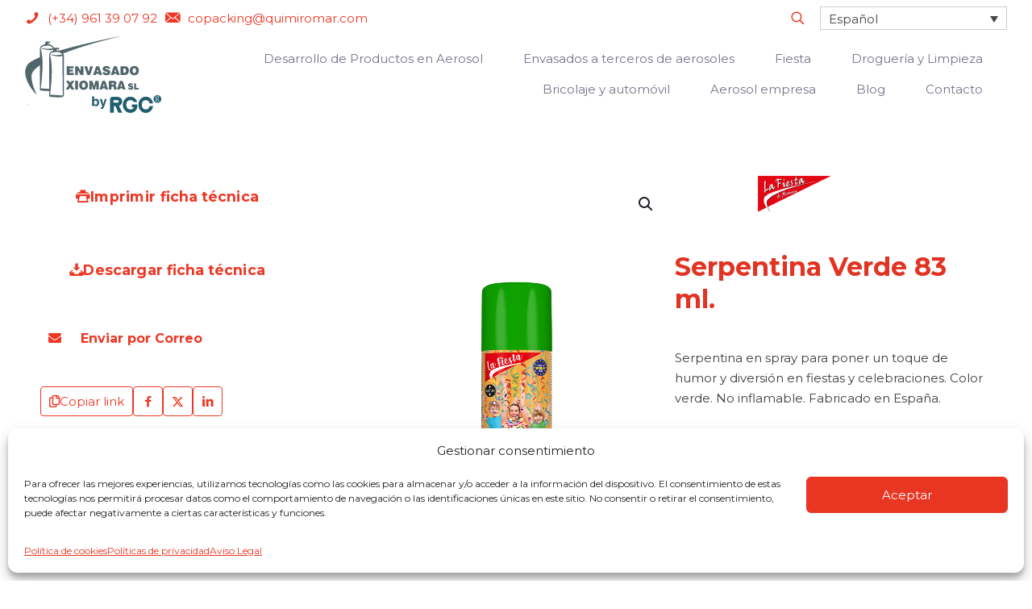

--- FILE ---
content_type: text/html; charset=UTF-8
request_url: https://envasadoxiomara.com/tienda/fiesta/navidad-y-festividades/fiesta-2/serpentina-verde-83-ml/
body_size: 196998
content:
<!DOCTYPE html>
<html lang="es-ES" class="no-js " >

<head>

<meta charset="UTF-8" />
<meta name='robots' content='index, follow, max-image-preview:large, max-snippet:-1, max-video-preview:-1' />
	<style>img:is([sizes="auto" i], [sizes^="auto," i]) { contain-intrinsic-size: 3000px 1500px }</style>
	<link rel="alternate" hreflang="es" href="https://envasadoxiomara.com/tienda/fiesta/navidad-y-festividades/fiesta-2/serpentina-verde-83-ml/" />
<link rel="alternate" hreflang="x-default" href="https://envasadoxiomara.com/tienda/fiesta/navidad-y-festividades/fiesta-2/serpentina-verde-83-ml/" />

            <script data-no-defer="1" data-ezscrex="false" data-cfasync="false" data-pagespeed-no-defer data-cookieconsent="ignore">
                var ctPublicFunctions = {"_ajax_nonce":"92354e22d2","_rest_nonce":"3ef6ac2862","_ajax_url":"\/wp-admin\/admin-ajax.php","_rest_url":"https:\/\/envasadoxiomara.com\/wp-json\/","data__cookies_type":"native","data__ajax_type":"rest","data__bot_detector_enabled":"0","data__frontend_data_log_enabled":1,"cookiePrefix":"","wprocket_detected":false,"host_url":"envasadoxiomara.com","text__ee_click_to_select":"Click to select the whole data","text__ee_original_email":"The complete one is","text__ee_got_it":"Got it","text__ee_blocked":"Bloqueado","text__ee_cannot_connect":"Cannot connect","text__ee_cannot_decode":"Can not decode email. Unknown reason","text__ee_email_decoder":"CleanTalk email decoder","text__ee_wait_for_decoding":"The magic is on the way!","text__ee_decoding_process":"Please wait a few seconds while we decode the contact data."}
            </script>
        
            <script data-no-defer="1" data-ezscrex="false" data-cfasync="false" data-pagespeed-no-defer data-cookieconsent="ignore">
                var ctPublic = {"_ajax_nonce":"92354e22d2","settings__forms__check_internal":"0","settings__forms__check_external":"0","settings__forms__force_protection":0,"settings__forms__search_test":"1","settings__data__bot_detector_enabled":"0","settings__sfw__anti_crawler":0,"blog_home":"https:\/\/envasadoxiomara.com\/","pixel__setting":"0","pixel__enabled":false,"pixel__url":null,"data__email_check_before_post":"1","data__email_check_exist_post":1,"data__cookies_type":"native","data__key_is_ok":true,"data__visible_fields_required":true,"wl_brandname":"Anti-Spam by CleanTalk","wl_brandname_short":"CleanTalk","ct_checkjs_key":1828807063,"emailEncoderPassKey":"6000275e3bca0c11afb155a9508723af","bot_detector_forms_excluded":"W10=","advancedCacheExists":false,"varnishCacheExists":false,"wc_ajax_add_to_cart":false}
            </script>
        <meta name="format-detection" content="telephone=no">
<meta name="viewport" content="width=device-width, initial-scale=1, maximum-scale=1" />
<meta name="theme-color" content="#ffffff" media="(prefers-color-scheme: light)">
<meta name="theme-color" content="#ffffff" media="(prefers-color-scheme: dark)">
            <script type="text/javascript">
            //<![CDATA[
            var ajaxurl = 'https://envasadoxiomara.com/wp-admin/admin-ajax.php';
            //]]>
            </script>
        
	<!-- This site is optimized with the Yoast SEO plugin v25.2 - https://yoast.com/wordpress/plugins/seo/ -->
	<title>Serpentina Verde 83 ml. | Envasados Xiomara</title>
	<meta name="description" content="Serpentina Verde 83 ml. Descubre nuestro amplio catálogo." />
	<link rel="canonical" href="https://envasadoxiomara.com/tienda/fiesta/navidad-y-festividades/fiesta-2/serpentina-verde-83-ml/" />
	<meta property="og:locale" content="es_ES" />
	<meta property="og:type" content="article" />
	<meta property="og:title" content="Serpentina Verde 83 ml. | Envasados Xiomara" />
	<meta property="og:description" content="Serpentina Verde 83 ml. Descubre nuestro amplio catálogo." />
	<meta property="og:url" content="https://envasadoxiomara.com/tienda/fiesta/navidad-y-festividades/fiesta-2/serpentina-verde-83-ml/" />
	<meta property="og:site_name" content="Envasados Xiomara" />
	<meta property="article:modified_time" content="2022-12-16T12:50:22+00:00" />
	<meta property="og:image" content="https://envasadoxiomara.com/wp-content/uploads/2020/06/6378_SERPENTINA-VERDE-SPRAY-175CC-LA-FIESTA.png" />
	<meta property="og:image:width" content="768" />
	<meta property="og:image:height" content="943" />
	<meta property="og:image:type" content="image/png" />
	<meta name="twitter:card" content="summary_large_image" />
	<script type="application/ld+json" class="yoast-schema-graph">{"@context":"https://schema.org","@graph":[{"@type":"WebPage","@id":"https://envasadoxiomara.com/tienda/fiesta/navidad-y-festividades/fiesta-2/serpentina-verde-83-ml/","url":"https://envasadoxiomara.com/tienda/fiesta/navidad-y-festividades/fiesta-2/serpentina-verde-83-ml/","name":"Serpentina Verde 83 ml. | Envasados Xiomara","isPartOf":{"@id":"https://envasadoxiomara.com/#website"},"primaryImageOfPage":{"@id":"https://envasadoxiomara.com/tienda/fiesta/navidad-y-festividades/fiesta-2/serpentina-verde-83-ml/#primaryimage"},"image":{"@id":"https://envasadoxiomara.com/tienda/fiesta/navidad-y-festividades/fiesta-2/serpentina-verde-83-ml/#primaryimage"},"thumbnailUrl":"https://envasadoxiomara.com/wp-content/uploads/2020/06/6378_SERPENTINA-VERDE-SPRAY-175CC-LA-FIESTA.png","datePublished":"2020-06-19T09:43:27+00:00","dateModified":"2022-12-16T12:50:22+00:00","description":"Serpentina Verde 83 ml. Descubre nuestro amplio catálogo.","breadcrumb":{"@id":"https://envasadoxiomara.com/tienda/fiesta/navidad-y-festividades/fiesta-2/serpentina-verde-83-ml/#breadcrumb"},"inLanguage":"es","potentialAction":[{"@type":"ReadAction","target":["https://envasadoxiomara.com/tienda/fiesta/navidad-y-festividades/fiesta-2/serpentina-verde-83-ml/"]}]},{"@type":"ImageObject","inLanguage":"es","@id":"https://envasadoxiomara.com/tienda/fiesta/navidad-y-festividades/fiesta-2/serpentina-verde-83-ml/#primaryimage","url":"https://envasadoxiomara.com/wp-content/uploads/2020/06/6378_SERPENTINA-VERDE-SPRAY-175CC-LA-FIESTA.png","contentUrl":"https://envasadoxiomara.com/wp-content/uploads/2020/06/6378_SERPENTINA-VERDE-SPRAY-175CC-LA-FIESTA.png","width":768,"height":943},{"@type":"BreadcrumbList","@id":"https://envasadoxiomara.com/tienda/fiesta/navidad-y-festividades/fiesta-2/serpentina-verde-83-ml/#breadcrumb","itemListElement":[{"@type":"ListItem","position":1,"name":"Portada","item":"https://envasadoxiomara.com/"},{"@type":"ListItem","position":2,"name":"Tienda","item":"https://envasadoxiomara.com/tienda/"},{"@type":"ListItem","position":3,"name":"Serpentina Verde 83 ml."}]},{"@type":"WebSite","@id":"https://envasadoxiomara.com/#website","url":"https://envasadoxiomara.com/","name":"Envasados Xiomara","description":"","publisher":{"@id":"https://envasadoxiomara.com/#organization"},"alternateName":"Fábrica de aerosoles","potentialAction":[{"@type":"SearchAction","target":{"@type":"EntryPoint","urlTemplate":"https://envasadoxiomara.com/?s={search_term_string}"},"query-input":{"@type":"PropertyValueSpecification","valueRequired":true,"valueName":"search_term_string"}}],"inLanguage":"es"},{"@type":"Organization","@id":"https://envasadoxiomara.com/#organization","name":"Envasado Xiomara","url":"https://envasadoxiomara.com/","logo":{"@type":"ImageObject","inLanguage":"es","@id":"https://envasadoxiomara.com/#/schema/logo/image/","url":"https://envasadoxiomara.com/wp-content/uploads/2017/04/logo-empresa-aerosoles-xiomara.jpg","contentUrl":"https://envasadoxiomara.com/wp-content/uploads/2017/04/logo-empresa-aerosoles-xiomara.jpg","width":434,"height":198,"caption":"Envasado Xiomara"},"image":{"@id":"https://envasadoxiomara.com/#/schema/logo/image/"}}]}</script>
	<!-- / Yoast SEO plugin. -->


<link rel='dns-prefetch' href='//fonts.googleapis.com' />
<style id='wp-block-library-inline-css' type='text/css'>
:root{--wp-admin-theme-color:#007cba;--wp-admin-theme-color--rgb:0,124,186;--wp-admin-theme-color-darker-10:#006ba1;--wp-admin-theme-color-darker-10--rgb:0,107,161;--wp-admin-theme-color-darker-20:#005a87;--wp-admin-theme-color-darker-20--rgb:0,90,135;--wp-admin-border-width-focus:2px;--wp-block-synced-color:#7a00df;--wp-block-synced-color--rgb:122,0,223;--wp-bound-block-color:var(--wp-block-synced-color)}@media (min-resolution:192dpi){:root{--wp-admin-border-width-focus:1.5px}}.wp-element-button{cursor:pointer}:root{--wp--preset--font-size--normal:16px;--wp--preset--font-size--huge:42px}:root .has-very-light-gray-background-color{background-color:#eee}:root .has-very-dark-gray-background-color{background-color:#313131}:root .has-very-light-gray-color{color:#eee}:root .has-very-dark-gray-color{color:#313131}:root .has-vivid-green-cyan-to-vivid-cyan-blue-gradient-background{background:linear-gradient(135deg,#00d084,#0693e3)}:root .has-purple-crush-gradient-background{background:linear-gradient(135deg,#34e2e4,#4721fb 50%,#ab1dfe)}:root .has-hazy-dawn-gradient-background{background:linear-gradient(135deg,#faaca8,#dad0ec)}:root .has-subdued-olive-gradient-background{background:linear-gradient(135deg,#fafae1,#67a671)}:root .has-atomic-cream-gradient-background{background:linear-gradient(135deg,#fdd79a,#004a59)}:root .has-nightshade-gradient-background{background:linear-gradient(135deg,#330968,#31cdcf)}:root .has-midnight-gradient-background{background:linear-gradient(135deg,#020381,#2874fc)}.has-regular-font-size{font-size:1em}.has-larger-font-size{font-size:2.625em}.has-normal-font-size{font-size:var(--wp--preset--font-size--normal)}.has-huge-font-size{font-size:var(--wp--preset--font-size--huge)}.has-text-align-center{text-align:center}.has-text-align-left{text-align:left}.has-text-align-right{text-align:right}#end-resizable-editor-section{display:none}.aligncenter{clear:both}.items-justified-left{justify-content:flex-start}.items-justified-center{justify-content:center}.items-justified-right{justify-content:flex-end}.items-justified-space-between{justify-content:space-between}.screen-reader-text{border:0;clip-path:inset(50%);height:1px;margin:-1px;overflow:hidden;padding:0;position:absolute;width:1px;word-wrap:normal!important}.screen-reader-text:focus{background-color:#ddd;clip-path:none;color:#444;display:block;font-size:1em;height:auto;left:5px;line-height:normal;padding:15px 23px 14px;text-decoration:none;top:5px;width:auto;z-index:100000}html :where(.has-border-color){border-style:solid}html :where([style*=border-top-color]){border-top-style:solid}html :where([style*=border-right-color]){border-right-style:solid}html :where([style*=border-bottom-color]){border-bottom-style:solid}html :where([style*=border-left-color]){border-left-style:solid}html :where([style*=border-width]){border-style:solid}html :where([style*=border-top-width]){border-top-style:solid}html :where([style*=border-right-width]){border-right-style:solid}html :where([style*=border-bottom-width]){border-bottom-style:solid}html :where([style*=border-left-width]){border-left-style:solid}html :where(img[class*=wp-image-]){height:auto;max-width:100%}:where(figure){margin:0 0 1em}html :where(.is-position-sticky){--wp-admin--admin-bar--position-offset:var(--wp-admin--admin-bar--height,0px)}@media screen and (max-width:600px){html :where(.is-position-sticky){--wp-admin--admin-bar--position-offset:0px}}
</style>
<style id='classic-theme-styles-inline-css' type='text/css'>
/*! This file is auto-generated */
.wp-block-button__link{color:#fff;background-color:#32373c;border-radius:9999px;box-shadow:none;text-decoration:none;padding:calc(.667em + 2px) calc(1.333em + 2px);font-size:1.125em}.wp-block-file__button{background:#32373c;color:#fff;text-decoration:none}
</style>
<link rel='stylesheet' id='save-as-pdf-pdfcrowd-css' href='https://envasadoxiomara.com/wp-content/plugins/save-as-pdf-by-pdfcrowd/public/css/save-as-pdf-pdfcrowd-public.css?ver=4.5.1' type='text/css' media='all' />
<link rel='stylesheet' id='save-as-pdf-pdfcrowdindicators-css' href='https://envasadoxiomara.com/wp-content/plugins/save-as-pdf-by-pdfcrowd/public/css/save-as-pdf-pdfcrowd-indicators.css?ver=4.5.1' type='text/css' media='all' />
<link rel='stylesheet' id='save-as-pdf-pdfcrowdcomponents-css' href='https://envasadoxiomara.com/wp-content/plugins/save-as-pdf-by-pdfcrowd/public/css/save-as-pdf-pdfcrowd-components.css?ver=4.5.1' type='text/css' media='all' />
<link rel='stylesheet' id='photoswipe-css' href='https://envasadoxiomara.com/wp-content/plugins/woocommerce/assets/css/photoswipe/photoswipe.min.css?ver=9.8.6' type='text/css' media='all' />
<link rel='stylesheet' id='photoswipe-default-skin-css' href='https://envasadoxiomara.com/wp-content/plugins/woocommerce/assets/css/photoswipe/default-skin/default-skin.min.css?ver=9.8.6' type='text/css' media='all' />
<link rel='stylesheet' id='woocommerce-layout-css' href='https://envasadoxiomara.com/wp-content/plugins/woocommerce/assets/css/woocommerce-layout.css?ver=9.8.6' type='text/css' media='all' />
<link rel='stylesheet' id='woocommerce-smallscreen-css' href='https://envasadoxiomara.com/wp-content/plugins/woocommerce/assets/css/woocommerce-smallscreen.css?ver=9.8.6' type='text/css' media='only screen and (max-width: 768px)' />
<link rel='stylesheet' id='woocommerce-general-css' href='https://envasadoxiomara.com/wp-content/plugins/woocommerce/assets/css/woocommerce.css?ver=9.8.6' type='text/css' media='all' />
<style id='woocommerce-inline-inline-css' type='text/css'>
.woocommerce form .form-row .required { visibility: visible; }
</style>
<link rel='stylesheet' id='wpml-legacy-dropdown-0-css' href='https://envasadoxiomara.com/wp-content/plugins/sitepress-multilingual-cms/templates/language-switchers/legacy-dropdown/style.min.css?ver=1' type='text/css' media='all' />
<style id='wpml-legacy-dropdown-0-inline-css' type='text/css'>
.wpml-ls-display{display:inline!important}
</style>
<link rel='stylesheet' id='cmplz-general-css' href='https://envasadoxiomara.com/wp-content/plugins/complianz-gdpr-premium/assets/css/cookieblocker.min.css?ver=1748944488' type='text/css' media='all' />
<link rel='stylesheet' id='brands-styles-css' href='https://envasadoxiomara.com/wp-content/plugins/woocommerce/assets/css/brands.css?ver=9.8.6' type='text/css' media='all' />
<link rel='stylesheet' id='mfn-be-css' href='https://envasadoxiomara.com/wp-content/themes/betheme/css/be.css?ver=28.0.6' type='text/css' media='all' />
<link rel='stylesheet' id='mfn-font-awesome-css' href='https://envasadoxiomara.com/wp-content/themes/betheme/fonts/fontawesome/fontawesome.css?ver=28.0.6' type='text/css' media='all' />
<link rel='stylesheet' id='mfn-responsive-css' href='https://envasadoxiomara.com/wp-content/themes/betheme/css/responsive.css?ver=28.0.6' type='text/css' media='all' />
<link rel='stylesheet' id='mfn-fonts-css' href='https://fonts.googleapis.com/css?family=Montserrat%3A1%2C100%2C300%2C400%2C400italic%2C700%7CAlegreya+Sans%3A1%2C100%2C300%2C400%2C400italic%2C700&#038;display=swap&#038;ver=6.8.3' type='text/css' media='all' />
<link rel='stylesheet' id='mfn-woo-css' href='https://envasadoxiomara.com/wp-content/themes/betheme/css/woocommerce.css?ver=28.0.6' type='text/css' media='all' />
<link rel='stylesheet' id='pwb-styles-frontend-css' href='https://envasadoxiomara.com/wp-content/plugins/perfect-woocommerce-brands/build/frontend/css/style.css?ver=3.5.4' type='text/css' media='all' />
<link rel='stylesheet' id='mfn-static-css' href='https://envasadoxiomara.com/wp-content/uploads/betheme/css/static.css?ver=28.0.6' type='text/css' media='all' />
<style id='mfn-dynamic-inline-css' type='text/css'>
form input.display-none{display:none!important}body{--mfn-featured-image: url(https://envasadoxiomara.com/wp-content/uploads/2020/06/6378_SERPENTINA-VERDE-SPRAY-175CC-LA-FIESTA.png);}
/* Local Header Style 35633 */
.mcb-section .mcb-wrap .mcb-item-4f6eeb4d6 .mfn-icon-box .icon-wrapper{--mfn-header-menu-icon-size:18px;}.mcb-section .mcb-wrap .mcb-item-4f6eeb4d6 .icon-wrapper{--mfn-header-icon-color:#ed3724;}.mcb-section .mcb-wrap .mcb-item-4f6eeb4d6 .mfn-icon-box .icon-wrapper .header-cart-count,.mcb-section .mcb-wrap .mcb-item-4f6eeb4d6 .mfn-icon-box .icon-wrapper .header-wishlist-count{top:-9px;right:-11px;}.mcb-section .mcb-wrap .mcb-item-f100a182e .mfn-icon-box .icon-wrapper{--mfn-header-menu-icon-size:18px;}.mcb-section .mcb-wrap .mcb-item-f100a182e .icon-wrapper{--mfn-header-icon-color:#ed3724;}.mcb-section .mcb-wrap .mcb-item-f100a182e .mfn-icon-box .icon-wrapper .header-cart-count,.mcb-section .mcb-wrap .mcb-item-f100a182e .mfn-icon-box .icon-wrapper .header-wishlist-count{top:-9px;right:-11px;}.mcb-section .mcb-wrap-a37e46844{flex-grow:1;}.mcb-section .mcb-wrap-a37e46844 .mcb-wrap-inner-a37e46844{align-items:center;}.mcb-section .mcb-wrap .mcb-item-d5fa314a0 .icon-wrapper{--mfn-header-icon-color:#ed3724;}.mcb-section .mcb-wrap .mcb-item-d5fa314a0 .mfn-icon-box .icon-wrapper .header-cart-count,.mcb-section .mcb-wrap .mcb-item-d5fa314a0 .mfn-icon-box .icon-wrapper .header-wishlist-count{top:-9px;right:-11px;}.mcb-section .mcb-wrap .mcb-item-d5fa314a0 .mcb-column-inner-d5fa314a0{margin-right:10px;}.mcb-section .mcb-wrap .mcb-item-81o3tp75 .mfn-language-switcher ul li a img{width:18px;}.mcb-section .mcb-wrap .mcb-item-81o3tp75 .mfn-language-switcher-dropdown.mfn-language-switcher-dropdown-icon ul li a .mfn-arrow-icon{--mfn-wpml-arrow-size:10px;}.mcb-section .mcb-wrap-09d69dc2a{flex-grow:unset;}.mcb-section .mcb-wrap-09d69dc2a .mcb-wrap-inner-09d69dc2a{align-items:center;justify-content:flex-end;}section.mcb-section-70e79309a{padding-top:0.5rem;padding-bottom:0.5rem;padding-right:2vw;padding-left:2vw;background-color:#ffffff;}section.mcb-section-70e79309a .mcb-section-inner-70e79309a{align-items:center;}.mcb-section .mcb-wrap .mcb-item-5deab00d1 .logo-wrapper{align-items:center;}.mcb-section .mcb-wrap .mcb-item-5deab00d1{width:180px;}.mcb-section .mcb-wrap-089922361{flex-grow:unset;}.mcb-section .mcb-wrap-089922361 .mcb-wrap-inner-089922361{align-items:center;}.mcb-section .mcb-wrap .mcb-item-99dac08fa .mfn-header-menu{justify-content:flex-end;}.mcb-section .mcb-wrap .mcb-item-da35b8461 .mfn-header-tmpl-menu-sidebar .mfn-header-tmpl-menu-sidebar-wrapper{align-items:center;}.mcb-section .mcb-wrap-b880922a5{flex-grow:1;}.mcb-section .mcb-wrap-b880922a5 .mcb-wrap-inner-b880922a5{align-items:center;justify-content:flex-end;}section.mcb-section-a741c3d15{padding-top:0px;padding-right:2vw;padding-bottom:0.5rem;padding-left:2vw;background-color:#FFFFFF;}section.mcb-section-a741c3d15 .mcb-section-inner-a741c3d15{align-items:center;}.mcb-section .mcb-wrap .mcb-item-5em2ubvuk .mfn-icon-box .icon-wrapper{--mfn-header-menu-icon-size:18px;}.mcb-section .mcb-wrap .mcb-item-5em2ubvuk .icon-wrapper{--mfn-header-icon-color:#ed3724;}.mcb-section .mcb-wrap .mcb-item-5em2ubvuk .mfn-icon-box .icon-wrapper .header-cart-count,.mcb-section .mcb-wrap .mcb-item-5em2ubvuk .mfn-icon-box .icon-wrapper .header-wishlist-count{top:-9px;right:-11px;}.mcb-section .mcb-wrap .mcb-item-eomjcf6ai .mfn-icon-box .icon-wrapper{--mfn-header-menu-icon-size:18px;}.mcb-section .mcb-wrap .mcb-item-eomjcf6ai .icon-wrapper{--mfn-header-icon-color:#ed3724;}.mcb-section .mcb-wrap .mcb-item-eomjcf6ai .mfn-icon-box .icon-wrapper .header-cart-count,.mcb-section .mcb-wrap .mcb-item-eomjcf6ai .mfn-icon-box .icon-wrapper .header-wishlist-count{top:-9px;right:-11px;}.mcb-section .mcb-wrap-9vrjmtcjq{flex-grow:1;}.mcb-section .mcb-wrap-9vrjmtcjq .mcb-wrap-inner-9vrjmtcjq{align-items:center;}.mcb-section .mcb-wrap .mcb-item-woj094ulm .icon-wrapper{--mfn-header-icon-color:#ed3724;}.mcb-section .mcb-wrap .mcb-item-woj094ulm .mfn-icon-box .icon-wrapper .header-cart-count,.mcb-section .mcb-wrap .mcb-item-woj094ulm .mfn-icon-box .icon-wrapper .header-wishlist-count{top:-9px;right:-11px;}.mcb-section .mcb-wrap .mcb-item-woj094ulm .mcb-column-inner-woj094ulm{margin-right:10px;}.mcb-section .mcb-wrap .mcb-item-fxz5q15h4k .mfn-language-switcher ul li a img{width:18px;}.mcb-section .mcb-wrap .mcb-item-fxz5q15h4k .mfn-language-switcher-dropdown.mfn-language-switcher-dropdown-icon ul li a .mfn-arrow-icon{--mfn-wpml-arrow-size:10px;}.mcb-section .mcb-wrap-859uortw{flex-grow:unset;}.mcb-section .mcb-wrap-859uortw .mcb-wrap-inner-859uortw{align-items:center;justify-content:flex-end;}section.mcb-section-1x8nn464{padding-top:0.5rem;padding-bottom:0.5rem;padding-right:2vw;padding-left:2vw;background-color:#ffffff;}section.mcb-section-1x8nn464 .mcb-section-inner-1x8nn464{align-items:center;}.mcb-section .mcb-wrap .mcb-item-g41ebpqv3 .logo-wrapper{align-items:center;}.mcb-section .mcb-wrap .mcb-item-g41ebpqv3{width:180px;}.mcb-section .mcb-wrap-1lxjs8css{flex-grow:unset;}.mcb-section .mcb-wrap-1lxjs8css .mcb-wrap-inner-1lxjs8css{align-items:center;}.mcb-section .mcb-wrap .mcb-item-apvzi6jzk .mfn-header-menu{justify-content:flex-end;}.mcb-section .mcb-wrap .mcb-item-1wyiconvl .mfn-header-tmpl-menu-sidebar .mfn-header-tmpl-menu-sidebar-wrapper{align-items:center;}.mcb-section .mcb-wrap-0dsz2pde8{flex-grow:1;}.mcb-section .mcb-wrap-0dsz2pde8 .mcb-wrap-inner-0dsz2pde8{align-items:center;justify-content:flex-end;}section.mcb-section-xixm3dbia{padding-top:0px;padding-right:2vw;padding-bottom:0px;padding-left:2vw;background-color:#FFFFFF;}section.mcb-section-xixm3dbia .mcb-section-inner-xixm3dbia{align-items:center;}@media(max-width: 959px){.mcb-section .mcb-wrap-a37e46844{flex-grow:1;}.mcb-section .mcb-wrap-a37e46844 .mcb-wrap-inner-a37e46844{align-items:center;}.mcb-section .mcb-wrap-09d69dc2a{flex-grow:1;}.mcb-section .mcb-wrap-09d69dc2a .mcb-wrap-inner-09d69dc2a{align-items:center;}section.mcb-section-70e79309a .mcb-section-inner-70e79309a{align-items:center;}.mcb-section .mcb-wrap .mcb-item-5deab00d1 .logo-wrapper{align-items:center;}.mcb-section .mcb-wrap-089922361{flex-grow:unset;}.mcb-section .mcb-wrap-089922361 .mcb-wrap-inner-089922361{align-items:center;}.mcb-section .mcb-wrap .mcb-item-99dac08fa .mfn-header-menu{justify-content:center;}.mcb-section .mcb-wrap .mcb-item-da35b8461 .mfn-icon-box .icon-wrapper{--mfn-header-menu-icon-size:20px;}.mcb-section .mcb-wrap-b880922a5{flex-grow:1;}.mcb-section .mcb-wrap-b880922a5 .mcb-wrap-inner-b880922a5{align-items:center;}section.mcb-section-a741c3d15 .mcb-section-inner-a741c3d15{align-items:center;}.mcb-section .mcb-wrap-9vrjmtcjq{flex-grow:1;}.mcb-section .mcb-wrap-9vrjmtcjq .mcb-wrap-inner-9vrjmtcjq{align-items:center;}.mcb-section .mcb-wrap-859uortw{flex-grow:1;}.mcb-section .mcb-wrap-859uortw .mcb-wrap-inner-859uortw{align-items:center;}section.mcb-section-1x8nn464 .mcb-section-inner-1x8nn464{align-items:center;}.mcb-section .mcb-wrap .mcb-item-g41ebpqv3 .logo-wrapper{align-items:center;}.mcb-section .mcb-wrap-1lxjs8css{flex-grow:unset;}.mcb-section .mcb-wrap-1lxjs8css .mcb-wrap-inner-1lxjs8css{align-items:center;}.mcb-section .mcb-wrap .mcb-item-apvzi6jzk .mfn-header-menu{justify-content:center;}.mcb-section .mcb-wrap .mcb-item-1wyiconvl .mfn-icon-box .icon-wrapper{--mfn-header-menu-icon-size:20px;}.mcb-section .mcb-wrap-0dsz2pde8{flex-grow:1;}.mcb-section .mcb-wrap-0dsz2pde8 .mcb-wrap-inner-0dsz2pde8{align-items:center;}section.mcb-section-xixm3dbia .mcb-section-inner-xixm3dbia{align-items:center;}}@media(max-width: 767px){.mcb-section .mcb-wrap-a37e46844{flex-grow:1;}.mcb-section .mcb-wrap-a37e46844 .mcb-wrap-inner-a37e46844{align-items:center;}.mcb-section .mcb-wrap-09d69dc2a{flex-grow:1;}.mcb-section .mcb-wrap-09d69dc2a .mcb-wrap-inner-09d69dc2a{align-items:center;justify-content:center;}section.mcb-section-70e79309a .mcb-section-inner-70e79309a{align-items:center;}.mcb-section .mcb-wrap .mcb-item-5deab00d1 .logo-wrapper{align-items:center;}.mcb-section .mcb-wrap .mcb-item-5deab00d1{width:160px;}.mcb-section .mcb-wrap-089922361{flex-grow:1;}.mcb-section .mcb-wrap-089922361 .mcb-wrap-inner-089922361{align-items:center;}.mcb-section .mcb-wrap .mcb-item-99dac08fa .mfn-header-menu{justify-content:center;}.mcb-section .mcb-wrap-b880922a5{flex-grow:unset;}.mcb-section .mcb-wrap-b880922a5 .mcb-wrap-inner-b880922a5{align-items:center;}section.mcb-section-a741c3d15{padding-top:30px;padding-right:20px;padding-bottom:30px;padding-left:20px;}section.mcb-section-a741c3d15 .mcb-section-inner-a741c3d15{align-items:center;}.mcb-section .mcb-wrap-9vrjmtcjq{flex-grow:1;}.mcb-section .mcb-wrap-9vrjmtcjq .mcb-wrap-inner-9vrjmtcjq{align-items:center;}.mcb-section .mcb-wrap-859uortw{flex-grow:1;}.mcb-section .mcb-wrap-859uortw .mcb-wrap-inner-859uortw{align-items:center;justify-content:center;}section.mcb-section-1x8nn464 .mcb-section-inner-1x8nn464{align-items:center;}.mcb-section .mcb-wrap .mcb-item-g41ebpqv3 .logo-wrapper{align-items:center;}.mcb-section .mcb-wrap .mcb-item-g41ebpqv3{width:160px;}.mcb-section .mcb-wrap-1lxjs8css{flex-grow:1;}.mcb-section .mcb-wrap-1lxjs8css .mcb-wrap-inner-1lxjs8css{align-items:center;}.mcb-section .mcb-wrap .mcb-item-apvzi6jzk .mfn-header-menu{justify-content:center;}.mcb-section .mcb-wrap-0dsz2pde8{flex-grow:unset;}.mcb-section .mcb-wrap-0dsz2pde8 .mcb-wrap-inner-0dsz2pde8{align-items:center;}section.mcb-section-xixm3dbia{padding-top:30px;padding-right:20px;padding-bottom:30px;padding-left:20px;}section.mcb-section-xixm3dbia .mcb-section-inner-xixm3dbia{align-items:center;}}
/* Local Template Style 35642 */
.mcb-section .mcb-wrap .mcb-item-hbfc2w4j8 .title{font-weight:600;font-size:2.25rem;color:#E13422;}.mcb-section .mcb-wrap .mcb-item-dbcy7elub .title{text-align:center;background-position:center center;}.mcb-section .mcb-wrap .mcb-item-dbcy7elub .mcb-column-inner-dbcy7elub{margin-bottom:0px;}.mcb-section .mcb-wrap .mcb-item-bfpjb4qud .mcb-column-inner-bfpjb4qud{margin-top:0px;}section.mcb-section-ov7skxc6{padding-top:1.5rem;background-color:#F9F4F4;}section.mcb-section-ov7skxc6 .mcb-section-inner-ov7skxc6{align-content:center;align-items:center;justify-content:center;}.mcb-section .mcb-wrap .mcb-item-of9qz923c .title{text-align:center;background-position:center center;}.mcb-section .mcb-wrap .mcb-item-zwluua4kp .mfn-related > .title{font-size:0px;}.mcb-section .mcb-wrap .mcb-item-zwluua4kp ul.products li.product .title{color:#3E403B;}section.mcb-section-jmvpuy7ig{padding-top:3rem;}
</style>
<style id='mfn-custom-inline-css' type='text/css'>
i.vc_btn3-icon.fas,
i.vc_btn3-icon.far{

    color: #ED3724;

}

.vc_btn3.vc_btn3-size-md .vc_btn3-icon {
    font-size: 30px;
    margin-right: 1rem;
}

#post-17 > div.post-wrapper-content > div.section.the_content.has_content > div > div > div.vc_row.wpb_row.vc_row-fluid.vc_custom_1594362695981.vc_row-has-fill.vc_row-o-content-middle.vc_row-flex > div.wpb_column.vc_column_container.vc_col-sm-1\/5 > div > div > div > a{   
    color: #3e403b;
    font-weight: 600;
    font-size: 24px;
}

.vc_btn3.vc_btn3-size-md.vc_btn3-icon-left:not(.vc_btn3-o-empty) {
    padding-left: 72px;
}
</style>
<link rel='stylesheet' id='style-css' href='https://envasadoxiomara.com/wp-content/themes/betheme-child/style.css?ver=080359cf244951dcddae94e21c4889d9' type='text/css' media='all' />
<script type="text/javascript" id="wpml-cookie-js-extra">
/* <![CDATA[ */
var wpml_cookies = {"wp-wpml_current_language":{"value":"es","expires":1,"path":"\/"}};
var wpml_cookies = {"wp-wpml_current_language":{"value":"es","expires":1,"path":"\/"}};
/* ]]> */
</script>
<script type="text/javascript" src="https://envasadoxiomara.com/wp-content/plugins/sitepress-multilingual-cms/res/js/cookies/language-cookie.js?ver=476000" id="wpml-cookie-js" defer="defer" data-wp-strategy="defer"></script>
<script type="text/javascript" src="https://envasadoxiomara.com/wp-includes/js/jquery/jquery.min.js?ver=3.7.1" id="jquery-core-js"></script>
<script type="text/javascript" src="https://envasadoxiomara.com/wp-includes/js/jquery/jquery-migrate.min.js?ver=3.4.1" id="jquery-migrate-js"></script>
<script type="text/javascript" src="https://envasadoxiomara.com/wp-includes/js/underscore.min.js?ver=1.13.7" id="underscore-js"></script>
<script type="text/javascript" src="https://envasadoxiomara.com/wp-content/plugins/save-as-pdf-by-pdfcrowd/public/js/save-as-pdf-pdfcrowd-public.js?ver=4.5.1" id="save-as-pdf-pdfcrowd-js"></script>
<script type="text/javascript" src="https://envasadoxiomara.com/wp-content/plugins/save-as-pdf-by-pdfcrowd/public/js/save-as-pdf-pdfcrowd-indicators.js?ver=4.5.1" id="save-as-pdf-pdfcrowdindicators-js"></script>
<script type="text/javascript" id="save-as-pdf-pdfcrowdcomponents-js-extra">
/* <![CDATA[ */
var save_as_pdf_pdfcrowd_i18n = {"email_success":"Email with PDF has been sent.","email_fail":"Error occurred.","email_prompt":"Enter your email:","ok":"Ok","cancel":"Cancel"};
/* ]]> */
</script>
<script type="text/javascript" src="https://envasadoxiomara.com/wp-content/plugins/save-as-pdf-by-pdfcrowd/public/js/save-as-pdf-pdfcrowd-components.js?ver=4.5.1" id="save-as-pdf-pdfcrowdcomponents-js"></script>
<script type="text/javascript" src="https://envasadoxiomara.com/wp-content/plugins/woocommerce/assets/js/zoom/jquery.zoom.min.js?ver=1.7.21-wc.9.8.6" id="zoom-js" defer="defer" data-wp-strategy="defer"></script>
<script type="text/javascript" src="https://envasadoxiomara.com/wp-content/plugins/woocommerce/assets/js/flexslider/jquery.flexslider.min.js?ver=2.7.2-wc.9.8.6" id="flexslider-js" defer="defer" data-wp-strategy="defer"></script>
<script type="text/javascript" src="https://envasadoxiomara.com/wp-content/plugins/woocommerce/assets/js/photoswipe/photoswipe.min.js?ver=4.1.1-wc.9.8.6" id="photoswipe-js" defer="defer" data-wp-strategy="defer"></script>
<script type="text/javascript" src="https://envasadoxiomara.com/wp-content/plugins/woocommerce/assets/js/photoswipe/photoswipe-ui-default.min.js?ver=4.1.1-wc.9.8.6" id="photoswipe-ui-default-js" defer="defer" data-wp-strategy="defer"></script>
<script type="text/javascript" id="wc-single-product-js-extra">
/* <![CDATA[ */
var wc_single_product_params = {"i18n_required_rating_text":"Por favor elige una puntuaci\u00f3n","i18n_rating_options":["1 de 5 estrellas","2 de 5 estrellas","3 de 5 estrellas","4 de 5 estrellas","5 de 5 estrellas"],"i18n_product_gallery_trigger_text":"Ver galer\u00eda de im\u00e1genes a pantalla completa","review_rating_required":"yes","flexslider":{"rtl":false,"animation":"slide","smoothHeight":true,"directionNav":false,"controlNav":"thumbnails","slideshow":false,"animationSpeed":500,"animationLoop":false,"allowOneSlide":false},"zoom_enabled":"1","zoom_options":[],"photoswipe_enabled":"1","photoswipe_options":{"shareEl":false,"closeOnScroll":false,"history":false,"hideAnimationDuration":0,"showAnimationDuration":0},"flexslider_enabled":"1"};
/* ]]> */
</script>
<script type="text/javascript" src="https://envasadoxiomara.com/wp-content/plugins/woocommerce/assets/js/frontend/single-product.min.js?ver=9.8.6" id="wc-single-product-js" defer="defer" data-wp-strategy="defer"></script>
<script type="text/javascript" src="https://envasadoxiomara.com/wp-content/plugins/woocommerce/assets/js/jquery-blockui/jquery.blockUI.min.js?ver=2.7.0-wc.9.8.6" id="jquery-blockui-js" defer="defer" data-wp-strategy="defer"></script>
<script type="text/javascript" src="https://envasadoxiomara.com/wp-content/plugins/woocommerce/assets/js/js-cookie/js.cookie.min.js?ver=2.1.4-wc.9.8.6" id="js-cookie-js" defer="defer" data-wp-strategy="defer"></script>
<script type="text/javascript" id="woocommerce-js-extra">
/* <![CDATA[ */
var woocommerce_params = {"ajax_url":"\/wp-admin\/admin-ajax.php","wc_ajax_url":"\/?wc-ajax=%%endpoint%%","i18n_password_show":"Mostrar contrase\u00f1a","i18n_password_hide":"Ocultar contrase\u00f1a"};
/* ]]> */
</script>
<script type="text/javascript" src="https://envasadoxiomara.com/wp-content/plugins/woocommerce/assets/js/frontend/woocommerce.min.js?ver=9.8.6" id="woocommerce-js" defer="defer" data-wp-strategy="defer"></script>
<script type="text/javascript" src="https://envasadoxiomara.com/wp-content/plugins/sitepress-multilingual-cms/templates/language-switchers/legacy-dropdown/script.min.js?ver=1" id="wpml-legacy-dropdown-0-js"></script>
<script type="text/javascript" id="wc-cart-fragments-js-extra">
/* <![CDATA[ */
var wc_cart_fragments_params = {"ajax_url":"\/wp-admin\/admin-ajax.php","wc_ajax_url":"\/?wc-ajax=%%endpoint%%","cart_hash_key":"wc_cart_hash_9b4b3ff40386adb5c03ce5df2ae71103","fragment_name":"wc_fragments_9b4b3ff40386adb5c03ce5df2ae71103","request_timeout":"5000"};
/* ]]> */
</script>
<script></script><link rel="https://api.w.org/" href="https://envasadoxiomara.com/wp-json/" /><link rel="alternate" title="JSON" type="application/json" href="https://envasadoxiomara.com/wp-json/wp/v2/product/2477" /><meta name="generator" content="WPML ver:4.7.6 stt:1,4,3,2;" />
			<style>.cmplz-hidden {
					display: none !important;
				}</style>	<noscript><style>.woocommerce-product-gallery{ opacity: 1 !important; }</style></noscript>
	<meta name="generator" content="Powered by WPBakery Page Builder - drag and drop page builder for WordPress."/>
<script>function perfmatters_check_cart_fragments(){if(null!==document.getElementById("perfmatters-cart-fragments"))return!1;if(document.cookie.match("(^|;) ?woocommerce_cart_hash=([^;]*)(;|$)")){var e=document.createElement("script");e.id="perfmatters-cart-fragments",e.src="https://envasadoxiomara.com/wp-content/plugins/woocommerce/assets/js/frontend/cart-fragments.min.js",e.async=!0,document.head.appendChild(e)}}perfmatters_check_cart_fragments(),document.addEventListener("click",function(){setTimeout(perfmatters_check_cart_fragments,1e3)});</script><link rel="icon" href="https://envasadoxiomara.com/wp-content/uploads/2020/06/cropped-favicon-xiomara-sin-fondo-1-32x32.png" sizes="32x32" />
<link rel="icon" href="https://envasadoxiomara.com/wp-content/uploads/2020/06/cropped-favicon-xiomara-sin-fondo-1-192x192.png" sizes="192x192" />
<link rel="apple-touch-icon" href="https://envasadoxiomara.com/wp-content/uploads/2020/06/cropped-favicon-xiomara-sin-fondo-1-180x180.png" />
<meta name="msapplication-TileImage" content="https://envasadoxiomara.com/wp-content/uploads/2020/06/cropped-favicon-xiomara-sin-fondo-1-270x270.png" />
		<style type="text/css" id="wp-custom-css">
			.woocommerce img, .woocommerce-page img {
    height: 80px;
    max-width: 100%;
}

#Subheader{
	display:none;
}

.woocommerce div.product {
    margin-bottom: 0;
    position: relative;
    margin-top: 30px;
}

h1, .text-logo #logo {
    font-size: 45px;
    line-height: 40px;
    font-weight: 400;
    letter-spacing: 0px;
}

.button-flat.woocommerce-page a.button, .button-flat.woocommerce-page #respond input#submit, .button-flat.woocommerce-page button.button, .button-flat.woocommerce-page input.button {
    border-radius:3px;
}

.widget_product_categories ul {
    background: #ffffff;
    color: #76a0be;
}
#custom_html-2{
    padding-bottom: 30px;
    margin-top: 30px;
    border-left: solid 5px;
    border-color: #ED3724;
    position: relative;
	padding-left: 10%;
}

.widget_archive ul, .widget_nav_menu ul {
    list-style-type: square;
    padding: 5px 10px 5px 30px;
    background: #F2F2F2;
}

.aside_right .mcb-sidebar {
    border-left-width: 5px;
    border-color: red;
}

.caja-titulos{
	background-color: #ED3724;
	padding-top: 5%;
	padding-bottom: 5%;
}

.titulos{
	text-align: center;
	color: #fff;
	font-weight: bold;
}

img.scale-with-grid, #Content img {
    max-width: 100%;
    height: auto;
   
}
.vc_btn3.vc_btn3-size-lg {
    font-size: 20px;
    font-weight: bold;
    padding-top: 18px;
}

table tr:first-child td {
    box-shadow: none;
}

.wccpf_value{
	border-color: rgb(0 0 0 / 9%);
}

table.wccpf_fields_table td.wccpf_value input[type=text], table.wccpf_fields_table td.wccpf_value input[type=number], table.wccpf_fields_table td.wccpf_value input[type=email], table.wccpf_fields_table td.wccpf_value input[type=password], table.wccpf_fields_table td.wccpf_value textarea, table.wccpf_fields_table td.wccpf_value select{
	text-align:center;
	border:none!important;
}

input[type="date"], input[type="email"], input[type="number"], input[type="password"], input[type="search"], input[type="tel"], input[type="text"], input[type="url"], select, textarea, .woocommerce .quantity input.qty, .dark input[type="email"], .dark input[type="password"], .dark input[type="tel"], .dark input[type="text"], .dark select, .dark textarea{
	    color: #444444;
    background-color: rgb(0 0 0 / 0%);
    border: none
}
.wpb_wrapper > div {
    margin-bottom: 20px;
}

input[type="date"], input[type="email"], input[type="number"], input[type="password"], input[type="search"], input[type="tel"], input[type="text"], input[type="url"], select, textarea {
	margin-bottom:0px;
}

@media screen and (min-width:800px){
.woocommerce .product_meta {
    margin-top: 15px;
    margin-right: 30%;
    margin-left: 30%;
	}}

.widget_product_categories ul li a {
    color: #3e403b !important;
}

.widget_product_categories ul li a:active {
    color: #ED3724 !important;
}


.widget_product_categories ul li a:hover {
	color:#ED3724;
}

.current-cat{
	color:#ED3724;
}



table th, table td {
    padding: 10px;
    text-align: center;
    border-width: 2px;
    border-style: solid;
    vertical-align: middle;
	border-color:#FF0000;
}

.wccpf_value {
    border-color: #ff0000;
}

.mhb-item {
    margin: 0 10px;
}
/*Fondo caja info*/
.get_in_touch, .infobox {
    background-color: #ed3724;
}

.save-as-pdf-pdfcrowd-button {
    font-family: Montserrat;
	  color: #5472d2;
	  display: inline-block;
	  font-size: 16px;
  padding-top: 14px;
	padding-bottom: 14px;
	padding-right: 20px;
	padding-left: 20px;
	font-weight: 800;	
	text-align: left;
	display: inblock;
	}
.save-as-pdf-pdfcrowd-button:hover {
	background-color:#f2f2f2;
	padding-top: 14px;
	padding-bottom: 14px;
	padding-right: 20px;
	padding-left: 20px;
	text-align: left;
	border-radius: 5px;
}
img.scale-with-grid, #Content img {
    margin-right: 0.8rem;
}

/*Desplegable tabla formularios Contacto*/
details {
    margin-bottom: 20px;
    font-family: Arial, sans-serif;
}

summary {
    font-family: 'Open Sans', sans-serif;
    font-size: 13px;
    line-height: 19.5px;
    letter-spacing: 0px;
    color: #999999;
    font-weight: normal;
    cursor: pointer;
    margin-bottom: 10px;
    text-decoration: none;
}

summary:hover {
    color: #666666;
    text-decoration: underline;
}


table {
    border-collapse: collapse;
    width: 100%;
    margin-top: 10px;
}

th, td {
    border: 1px solid #ddd;
    padding: 8px;
    text-align: left;
}

th {
		width: 6em;
    background-color: #f2f2f2;
    font-weight: bold;
}

/*Quitar la barra de abajo, que tapba Gestion de consentimiento*/
.footer_action {
    display: none;
}		</style>
		<noscript><style> .wpb_animate_when_almost_visible { opacity: 1; }</style></noscript>

</head>

<body data-rsssl=1 data-cmplz=1 class="wp-singular product-template-default single single-product postid-2477 wp-custom-logo wp-embed-responsive wp-theme-betheme wp-child-theme-betheme-child theme-betheme woocommerce woocommerce-page woocommerce-no-js woocommerce-block-theme-has-button-styles mfn-header-template  color-custom content-brightness-light input-brightness- style-default button-animation-fade layout-full-width if-overlay subheader-both-center footer-copy-center responsive-overflow-x-mobile mobile-tb-center mobile-mini-mr-ll mobile-icon-user-ss mobile-icon-wishlist-ss mobile-icon-search-ss mobile-icon-wpml-ss mobile-icon-action-ss be-page-35642 be-reg-2806 stock-disabled product-gallery-zoom mobile-row-2-products mfn-variable-swatches shop-catalogue product-zoom-disabled wpb-js-composer js-comp-ver-8.3.1 vc_responsive">

	
		<!-- mfn_hook_top --><!-- mfn_hook_top -->
		
		
		<div id="Wrapper">

			<header id="mfn-header-template" data-id="35633"  data-mobile-type="" data-type="" class="mfn-header-tmpl mfn-header-main mfn-header-tmpl-default mfn-hasSticky"><div data-id="35633" class="mfn-builder-content mfn-header-tmpl-builder"><section class="section mcb-section mfn-default-section mcb-section-70e79309a mcb-header-section close-button-left full-width show-on-scroll"   style="" ><div class="mcb-background-overlay"></div><div class="section_wrapper mfn-wrapper-for-wraps mcb-section-inner mcb-section-inner-70e79309a"><div  class="wrap mcb-wrap mcb-wrap-a37e46844 mcb-header-wrap one tablet-one laptop-one mobile-one  hide-mobile clearfix" data-desktop-col="one" data-laptop-col="laptop-one" data-tablet-col="tablet-one" data-mobile-col="mobile-one" style=""   ><div class="mcb-wrap-inner mcb-wrap-inner-a37e46844 mfn-module-wrapper mfn-wrapper-for-wraps"  ><div class="mcb-wrap-background-overlay"></div><div  class="column mcb-column mcb-item-4f6eeb4d6 one laptop-one tablet-one mobile-one column_header_icon mfn-item-inline" style="" ><div class="mcb-column-inner mfn-module-wrapper mcb-column-inner-4f6eeb4d6 mcb-item-header_icon-inner"><a  href="tel:tel:34961390792" class="mfn-icon-box mfn-header-icon-box mfn-icon-box-left mfn-icon-box-center mfn-header-link" title=""><div class="icon-wrapper"><i class="icon-phone" aria-hidden="true"></i></div><div class="desc-wrapper ">(+34) 961 39 07 92 </div></a></div></div><div  class="column mcb-column mcb-item-f100a182e one laptop-one tablet-one mobile-one column_header_icon mfn-item-inline" style="" ><div class="mcb-column-inner mfn-module-wrapper mcb-column-inner-f100a182e mcb-item-header_icon-inner"><a  href="mailto:mailto:copacking@quimiromar.com%20" class="mfn-icon-box mfn-header-icon-box mfn-icon-box-left mfn-icon-box-center mfn-header-link" title=""><div class="icon-wrapper"><i class="icon-email" aria-hidden="true"></i></div><div class="desc-wrapper ">copacking@quimiromar.com </div></a></div></div></div></div><div  class="wrap mcb-wrap mcb-wrap-09d69dc2a mcb-header-wrap one tablet-one laptop-one mobile-one clearfix" data-desktop-col="one" data-laptop-col="laptop-one" data-tablet-col="tablet-one" data-mobile-col="mobile-one" style=""   ><div class="mcb-wrap-inner mcb-wrap-inner-09d69dc2a mfn-module-wrapper mfn-wrapper-for-wraps"  ><div class="mcb-wrap-background-overlay"></div><div  class="column mcb-column mcb-item-d5fa314a0 one laptop-one tablet-one mobile-one column_header_icon mfn-item-inline" style="" ><div class="mcb-column-inner mfn-module-wrapper mcb-column-inner-d5fa314a0 mcb-item-header_icon-inner"><div class="search_wrapper">
<form method="get" class="form-searchform" action="https://envasadoxiomara.com/">

	
  <svg class="icon_search" width="26" viewBox="0 0 26 26" aria-label="search icon"><defs><style>.path{fill:none;stroke:#000;stroke-miterlimit:10;stroke-width:1.5px;}</style></defs><circle class="path" cx="11.35" cy="11.35" r="6"></circle><line class="path" x1="15.59" y1="15.59" x2="20.65" y2="20.65"></line></svg>
	
	<input type="text" class="field" name="s"  autocomplete="off" placeholder="Ingrese su búsqueda" aria-label="Ingrese su búsqueda" />
	<input type="submit" class="display-none" value="" aria-label="Search"/>

	<span class="mfn-close-icon icon_close" tabindex="0" role="link"><span class="icon">✕</span></span>

<label id="apbct_label_id_94202" class="apbct_special_field"><input
                    class="apbct_special_field apbct__email_id__search_form"
                    name="apbct_email_id__search_form"
                    type="text" size="30" maxlength="200" autocomplete="off"
                    value=""
                /></label><input
                   id="apbct_submit_id__search_form" 
                   class="apbct_special_field apbct__email_id__search_form"
                   name="apbct_submit_id__search_form"  
                   type="submit"
                   size="30"
                   maxlength="200"
                   value="46552"
               /></form>
</div><a  href="#" class="mfn-icon-box mfn-header-icon-box mfn-icon-box-top mfn-icon-box-center mfn-header-search-link mfn-search-button mfn-searchbar-toggle mfn-icon-box-empty-desc" title=""><div class="icon-wrapper"><svg width="26" viewBox="0 0 26 26"><defs><style>.path{fill:none;stroke:#000;stroke-miterlimit:10;stroke-width:1.5px;}</style></defs><circle class="path" cx="11.35" cy="11.35" r="6"></circle><line class="path" x1="15.59" y1="15.59" x2="20.65" y2="20.65"></line></svg></div></a></div></div><div  class="column mcb-column mcb-item-81o3tp75 one laptop-one tablet-one mobile-one column_header_language_switcher mfn-item-inline" style="" ><div class="mcb-column-inner mfn-module-wrapper mcb-column-inner-81o3tp75 mcb-item-header_language_switcher-inner"><div class="mfn-language-switcher" data-icon="icon" data-path="icon-down-open">
<div
	 class="wpml-ls-statics-shortcode_actions wpml-ls wpml-ls-legacy-dropdown js-wpml-ls-legacy-dropdown">
	<ul>

		<li tabindex="0" class="wpml-ls-slot-shortcode_actions wpml-ls-item wpml-ls-item-es wpml-ls-current-language wpml-ls-first-item wpml-ls-item-legacy-dropdown">
			<a href="#" class="js-wpml-ls-item-toggle wpml-ls-item-toggle">
                <span class="wpml-ls-native">Español</span></a>

			<ul class="wpml-ls-sub-menu">
				
					<li class="wpml-ls-slot-shortcode_actions wpml-ls-item wpml-ls-item-en">
						<a href="https://envasadoxiomara.com/en/" class="wpml-ls-link">
                            <span class="wpml-ls-native" lang="en">English</span></a>
					</li>

				
					<li class="wpml-ls-slot-shortcode_actions wpml-ls-item wpml-ls-item-fr">
						<a href="https://envasadoxiomara.com/fr/" class="wpml-ls-link">
                            <span class="wpml-ls-native" lang="fr">Français</span></a>
					</li>

				
					<li class="wpml-ls-slot-shortcode_actions wpml-ls-item wpml-ls-item-de wpml-ls-last-item">
						<a href="https://envasadoxiomara.com/de/" class="wpml-ls-link">
                            <span class="wpml-ls-native" lang="de">Deutsch</span></a>
					</li>

							</ul>

		</li>

	</ul>
</div>
</div></div></div></div></div></div></section><section class="section mcb-section mfn-default-section mcb-section-a741c3d15 mcb-header-section close-button-left full-width show-on-scroll"   style="" ><div class="mcb-background-overlay"></div><div class="section_wrapper mfn-wrapper-for-wraps mcb-section-inner mcb-section-inner-a741c3d15"><div  class="wrap mcb-wrap mcb-wrap-089922361 mcb-header-wrap one-second tablet-one-second laptop-one-second mobile-one clearfix" data-desktop-col="one-second" data-laptop-col="laptop-one-second" data-tablet-col="tablet-one-second" data-mobile-col="mobile-one" style=""   ><div class="mcb-wrap-inner mcb-wrap-inner-089922361 mfn-module-wrapper mfn-wrapper-for-wraps"  ><div class="mcb-wrap-background-overlay"></div><div  class="column mcb-column mcb-item-5deab00d1 one laptop-one tablet-one mobile-one column_header_logo mfn-item-custom-width" style="" ><div class="mcb-column-inner mfn-module-wrapper mcb-column-inner-5deab00d1 mcb-item-header_logo-inner"><a class="logo-wrapper" href="https://envasadoxiomara.com"><img src="https://envasadoxiomara.com/wp-content/uploads/2025/04/envasado-xiomara-logo.svg#37433" alt="envasado xiomara logo" width="" height=""></a></div></div></div></div><div  class="wrap mcb-wrap mcb-wrap-b880922a5 mcb-header-wrap one-second tablet-one-second laptop-one-second mobile-one clearfix" data-desktop-col="one-second" data-laptop-col="laptop-one-second" data-tablet-col="tablet-one-second" data-mobile-col="mobile-one" style=""   ><div class="mcb-wrap-inner mcb-wrap-inner-b880922a5 mfn-module-wrapper mfn-wrapper-for-wraps"  ><div class="mcb-wrap-background-overlay"></div><div  class="column mcb-column mcb-item-99dac08fa one laptop-one tablet-one mobile-one column_header_menu mfn-item-inline  hide-tablet hide-mobile" style="" ><div class="mcb-column-inner mfn-module-wrapper mcb-column-inner-99dac08fa mcb-item-header_menu-inner"><ul id="menu-main-menu" class="mfn-header-menu mfn-header-mainmenu mfn-menu-align-flex-start mfn-menu-tablet-align-flex-start mfn-menu-mobile-align-flex-start mfn-menu-icon-left mfn-menu-separator-off mfn-menu-submenu-on-hover mfn-menu-fold-last-to-right"><li id="menu-item-36748" class="menu-item menu-item-type-post_type menu-item-object-page menu-item-has-children menu-item-36748 mfn-menu-li"><a href="https://envasadoxiomara.com/desarrollo-de-productos-en-aerosol/" class="mfn-menu-link"><span class="menu-item-helper mfn-menu-item-helper"></span><span class="label-wrapper mfn-menu-label-wrapper"><span class="menu-label">Desarrollo de Productos en Aerosol</span></span><span class="menu-sub mfn-menu-subicon"><i class="fas fa-arrow-dow"></i></span></a>
<ul class="sub-menu mfn-submenu">
	<li id="menu-item-12609" class="menu-item menu-item-type-post_type menu-item-object-page menu-item-12609 mfn-menu-li"><a href="https://envasadoxiomara.com/formulas-de-aerosoles-a-medida/" class="mfn-menu-link"><span class="menu-item-helper mfn-menu-item-helper"></span><span class="label-wrapper mfn-menu-label-wrapper"><span class="menu-label">Fórmulas de aerosoles a medida</span></span><span class="menu-sub mfn-menu-sub-subicon"><i class="icon-right-open-1"></i></span></a></li>
	<li id="menu-item-12608" class="menu-item menu-item-type-post_type menu-item-object-page menu-item-12608 mfn-menu-li"><a href="https://envasadoxiomara.com/fabricacion-y-llenado-de-aerosoles/" class="mfn-menu-link"><span class="menu-item-helper mfn-menu-item-helper"></span><span class="label-wrapper mfn-menu-label-wrapper"><span class="menu-label">Fabricación y Llenado de Aerosoles</span></span><span class="menu-sub mfn-menu-sub-subicon"><i class="icon-right-open-1"></i></span></a></li>
	<li id="menu-item-12607" class="menu-item menu-item-type-post_type menu-item-object-page menu-item-12607 mfn-menu-li"><a href="https://envasadoxiomara.com/diseno-y-marketing-para-proyecto-de-aerosoles/" class="mfn-menu-link"><span class="menu-item-helper mfn-menu-item-helper"></span><span class="label-wrapper mfn-menu-label-wrapper"><span class="menu-label">Diseño y marketing para proyecto de aerosoles</span></span><span class="menu-sub mfn-menu-sub-subicon"><i class="icon-right-open-1"></i></span></a></li>
	<li id="menu-item-36983" class="menu-item menu-item-type-custom menu-item-object-custom menu-item-has-children menu-item-36983 mfn-menu-li"><a href="#" class="mfn-menu-link"><span class="menu-item-helper mfn-menu-item-helper"></span><span class="label-wrapper mfn-menu-label-wrapper"><span class="menu-label">Soluciones de desarrollo</span></span><span class="menu-sub mfn-menu-sub-subicon"><i class="icon-right-open-1"></i></span></a>
	<ul class="sub-menu mfn-submenu">
		<li id="menu-item-36984" class="menu-item menu-item-type-post_type menu-item-object-page menu-item-36984 mfn-menu-li"><a href="https://envasadoxiomara.com/desarrollo-de-productos-en-aerosol/desarrollo-de-productos-de-limpieza/" class="mfn-menu-link"><span class="menu-item-helper mfn-menu-item-helper"></span><span class="label-wrapper mfn-menu-label-wrapper"><span class="menu-label">Desarrollo de Productos de Limpieza</span></span><span class="menu-sub mfn-menu-sub-subicon"><i class="icon-right-open-1"></i></span></a></li>
		<li id="menu-item-36985" class="menu-item menu-item-type-post_type menu-item-object-page menu-item-36985 mfn-menu-li"><a href="https://envasadoxiomara.com/desarrollo-de-productos-en-aerosol/desarrollo-de-productos-cosmeticos/" class="mfn-menu-link"><span class="menu-item-helper mfn-menu-item-helper"></span><span class="label-wrapper mfn-menu-label-wrapper"><span class="menu-label">Desarrollo de Productos Cosméticos</span></span><span class="menu-sub mfn-menu-sub-subicon"><i class="icon-right-open-1"></i></span></a></li>
		<li id="menu-item-36986" class="menu-item menu-item-type-post_type menu-item-object-page menu-item-36986 mfn-menu-li"><a href="https://envasadoxiomara.com/desarrollo-de-productos-en-aerosol/desarrollo-de-productos-de-automocion/" class="mfn-menu-link"><span class="menu-item-helper mfn-menu-item-helper"></span><span class="label-wrapper mfn-menu-label-wrapper"><span class="menu-label">Desarrollo de Productos de Automoción</span></span><span class="menu-sub mfn-menu-sub-subicon"><i class="icon-right-open-1"></i></span></a></li>
	</ul>
</li>
</ul>
</li>
<li id="menu-item-2934" class="menu-item menu-item-type-post_type menu-item-object-page menu-item-2934 mfn-menu-li"><a href="https://envasadoxiomara.com/envasados-a-terceros/" class="mfn-menu-link"><span class="menu-item-helper mfn-menu-item-helper"></span><span class="label-wrapper mfn-menu-label-wrapper"><span class="menu-label">Envasados a terceros de aerosoles</span></span><span class="menu-sub mfn-menu-subicon"><i class="fas fa-arrow-dow"></i></span></a></li>
<li id="menu-item-3760" class="menu-item menu-item-type-taxonomy menu-item-object-product_cat current-product-ancestor current-menu-parent current-product-parent menu-item-has-children menu-item-3760 mfn-menu-li"><a href="https://envasadoxiomara.com/categoria-producto/fiesta/" class="mfn-menu-link"><span class="menu-item-helper mfn-menu-item-helper"></span><span class="label-wrapper mfn-menu-label-wrapper"><span class="menu-label">Fiesta</span></span><span class="menu-sub mfn-menu-subicon"><i class="fas fa-arrow-dow"></i></span></a>
<ul class="sub-menu mfn-submenu">
	<li id="menu-item-3560" class="menu-item menu-item-type-taxonomy menu-item-object-product_cat menu-item-has-children menu-item-3560 mfn-menu-li"><a href="https://envasadoxiomara.com/categoria-producto/fiesta/capilar-fiesta/" class="mfn-menu-link"><span class="menu-item-helper mfn-menu-item-helper"></span><span class="label-wrapper mfn-menu-label-wrapper"><span class="menu-label">Laca de color para el pelo</span></span><span class="menu-sub mfn-menu-sub-subicon"><i class="icon-right-open-1"></i></span></a>
	<ul class="sub-menu mfn-submenu">
		<li id="menu-item-3898" class="menu-item menu-item-type-taxonomy menu-item-object-product_cat menu-item-3898 mfn-menu-li"><a href="https://envasadoxiomara.com/categoria-producto/fiesta/capilar-fiesta/lacas-color-capilar/" class="mfn-menu-link"><span class="menu-item-helper mfn-menu-item-helper"></span><span class="label-wrapper mfn-menu-label-wrapper"><span class="menu-label">Lacas color capilar</span></span><span class="menu-sub mfn-menu-sub-subicon"><i class="icon-right-open-1"></i></span></a></li>
	</ul>
</li>
	<li id="menu-item-3562" class="menu-item menu-item-type-taxonomy menu-item-object-product_cat menu-item-has-children menu-item-3562 mfn-menu-li"><a href="https://envasadoxiomara.com/categoria-producto/fiesta/corporal-fiesta/" class="mfn-menu-link"><span class="menu-item-helper mfn-menu-item-helper"></span><span class="label-wrapper mfn-menu-label-wrapper"><span class="menu-label">Productos Corporales para Fiesta</span></span><span class="menu-sub mfn-menu-sub-subicon"><i class="icon-right-open-1"></i></span></a>
	<ul class="sub-menu mfn-submenu">
		<li id="menu-item-3897" class="menu-item menu-item-type-taxonomy menu-item-object-product_cat menu-item-3897 mfn-menu-li"><a href="https://envasadoxiomara.com/categoria-producto/fiesta/corporal-fiesta/barras-maquillaje/" class="mfn-menu-link"><span class="menu-item-helper mfn-menu-item-helper"></span><span class="label-wrapper mfn-menu-label-wrapper"><span class="menu-label">Barras de maquillaje</span></span><span class="menu-sub mfn-menu-sub-subicon"><i class="icon-right-open-1"></i></span></a></li>
		<li id="menu-item-3906" class="menu-item menu-item-type-taxonomy menu-item-object-product_cat menu-item-3906 mfn-menu-li"><a href="https://envasadoxiomara.com/categoria-producto/fiesta/corporal-fiesta/spray-pintura-corporal/" class="mfn-menu-link"><span class="menu-item-helper mfn-menu-item-helper"></span><span class="label-wrapper mfn-menu-label-wrapper"><span class="menu-label">Pintura corporal en spray</span></span><span class="menu-sub mfn-menu-sub-subicon"><i class="icon-right-open-1"></i></span></a></li>
	</ul>
</li>
	<li id="menu-item-3563" class="menu-item menu-item-type-taxonomy menu-item-object-product_cat current-product-ancestor current-menu-parent current-product-parent menu-item-has-children menu-item-3563 mfn-menu-li"><a href="https://envasadoxiomara.com/categoria-producto/fiesta/navidad-y-festividades/" class="mfn-menu-link"><span class="menu-item-helper mfn-menu-item-helper"></span><span class="label-wrapper mfn-menu-label-wrapper"><span class="menu-label">Spray para Navidad y festividades</span></span><span class="menu-sub mfn-menu-sub-subicon"><i class="icon-right-open-1"></i></span></a>
	<ul class="sub-menu mfn-submenu">
		<li id="menu-item-3908" class="menu-item menu-item-type-taxonomy menu-item-object-product_cat menu-item-3908 mfn-menu-li"><a href="https://envasadoxiomara.com/categoria-producto/fiesta/navidad-y-festividades/navidad/" class="mfn-menu-link"><span class="menu-item-helper mfn-menu-item-helper"></span><span class="label-wrapper mfn-menu-label-wrapper"><span class="menu-label">Spray de Navidad</span></span><span class="menu-sub mfn-menu-sub-subicon"><i class="icon-right-open-1"></i></span></a></li>
		<li id="menu-item-3907" class="menu-item menu-item-type-taxonomy menu-item-object-product_cat current-product-ancestor current-menu-parent current-product-parent menu-item-3907 mfn-menu-li"><a href="https://envasadoxiomara.com/categoria-producto/fiesta/navidad-y-festividades/fiesta-2/" class="mfn-menu-link"><span class="menu-item-helper mfn-menu-item-helper"></span><span class="label-wrapper mfn-menu-label-wrapper"><span class="menu-label">Spray para fiestas</span></span><span class="menu-sub mfn-menu-sub-subicon"><i class="icon-right-open-1"></i></span></a></li>
	</ul>
</li>
</ul>
</li>
<li id="menu-item-3759" class="menu-item menu-item-type-taxonomy menu-item-object-product_cat menu-item-has-children menu-item-3759 mfn-menu-li"><a href="https://envasadoxiomara.com/categoria-producto/drogueria-y-limpieza/" class="mfn-menu-link"><span class="menu-item-helper mfn-menu-item-helper"></span><span class="label-wrapper mfn-menu-label-wrapper"><span class="menu-label">Droguería y Limpieza</span></span><span class="menu-sub mfn-menu-subicon"><i class="fas fa-arrow-dow"></i></span></a>
<ul class="sub-menu mfn-submenu">
	<li id="menu-item-3555" class="menu-item menu-item-type-taxonomy menu-item-object-product_cat menu-item-has-children menu-item-3555 mfn-menu-li"><a href="https://envasadoxiomara.com/categoria-producto/drogueria-y-limpieza/ambientadores/" class="mfn-menu-link"><span class="menu-item-helper mfn-menu-item-helper"></span><span class="label-wrapper mfn-menu-label-wrapper"><span class="menu-label">Ambientadores en Spray y Pistola</span></span><span class="menu-sub mfn-menu-sub-subicon"><i class="icon-right-open-1"></i></span></a>
	<ul class="sub-menu mfn-submenu">
		<li id="menu-item-3899" class="menu-item menu-item-type-taxonomy menu-item-object-product_cat menu-item-3899 mfn-menu-li"><a href="https://envasadoxiomara.com/categoria-producto/drogueria-y-limpieza/ambientadores/aerosol-pistola/" class="mfn-menu-link"><span class="menu-item-helper mfn-menu-item-helper"></span><span class="label-wrapper mfn-menu-label-wrapper"><span class="menu-label">Aerosol / Pistola</span></span><span class="menu-sub mfn-menu-sub-subicon"><i class="icon-right-open-1"></i></span></a></li>
	</ul>
</li>
	<li id="menu-item-3559" class="menu-item menu-item-type-taxonomy menu-item-object-product_cat menu-item-has-children menu-item-3559 mfn-menu-li"><a href="https://envasadoxiomara.com/categoria-producto/drogueria-y-limpieza/limpiadores-del-hogar/" class="mfn-menu-link"><span class="menu-item-helper mfn-menu-item-helper"></span><span class="label-wrapper mfn-menu-label-wrapper"><span class="menu-label">Sprays para limpieza del hogar</span></span><span class="menu-sub mfn-menu-sub-subicon"><i class="icon-right-open-1"></i></span></a>
	<ul class="sub-menu mfn-submenu">
		<li id="menu-item-3905" class="menu-item menu-item-type-taxonomy menu-item-object-product_cat menu-item-3905 mfn-menu-li"><a href="https://envasadoxiomara.com/categoria-producto/drogueria-y-limpieza/limpiadores-del-hogar/uso-general/" class="mfn-menu-link"><span class="menu-item-helper mfn-menu-item-helper"></span><span class="label-wrapper mfn-menu-label-wrapper"><span class="menu-label">Sprays para limpieza general</span></span><span class="menu-sub mfn-menu-sub-subicon"><i class="icon-right-open-1"></i></span></a></li>
	</ul>
</li>
</ul>
</li>
<li id="menu-item-3950" class="menu-item menu-item-type-taxonomy menu-item-object-product_cat menu-item-has-children menu-item-3950 mfn-menu-li"><a href="https://envasadoxiomara.com/categoria-producto/automovil-y-bricolaje/" class="mfn-menu-link"><span class="menu-item-helper mfn-menu-item-helper"></span><span class="label-wrapper mfn-menu-label-wrapper"><span class="menu-label">Bricolaje y automóvil</span></span><span class="menu-sub mfn-menu-subicon"><i class="fas fa-arrow-dow"></i></span></a>
<ul class="sub-menu mfn-submenu">
	<li id="menu-item-3951" class="menu-item menu-item-type-taxonomy menu-item-object-product_cat menu-item-3951 mfn-menu-li"><a href="https://envasadoxiomara.com/categoria-producto/automovil-y-bricolaje/productos-para-el-automovil/" class="mfn-menu-link"><span class="menu-item-helper mfn-menu-item-helper"></span><span class="label-wrapper mfn-menu-label-wrapper"><span class="menu-label">Sprays para el automóvil</span></span><span class="menu-sub mfn-menu-sub-subicon"><i class="icon-right-open-1"></i></span></a></li>
	<li id="menu-item-3952" class="menu-item menu-item-type-taxonomy menu-item-object-product_cat menu-item-3952 mfn-menu-li"><a href="https://envasadoxiomara.com/categoria-producto/automovil-y-bricolaje/productos-para-el-automovil/aerosoles-para-automovil/" class="mfn-menu-link"><span class="menu-item-helper mfn-menu-item-helper"></span><span class="label-wrapper mfn-menu-label-wrapper"><span class="menu-label">Aerosoles para automóvil</span></span><span class="menu-sub mfn-menu-sub-subicon"><i class="icon-right-open-1"></i></span></a></li>
</ul>
</li>
<li id="menu-item-2803" class="menu-item menu-item-type-post_type menu-item-object-page menu-item-2803 mfn-menu-li"><a href="https://envasadoxiomara.com/empresa/" class="mfn-menu-link"><span class="menu-item-helper mfn-menu-item-helper"></span><span class="label-wrapper mfn-menu-label-wrapper"><span class="menu-label">Aerosol empresa</span></span><span class="menu-sub mfn-menu-subicon"><i class="fas fa-arrow-dow"></i></span></a></li>
<li id="menu-item-2773" class="menu-item menu-item-type-post_type menu-item-object-page menu-item-2773 mfn-menu-li"><a href="https://envasadoxiomara.com/blog/" class="mfn-menu-link"><span class="menu-item-helper mfn-menu-item-helper"></span><span class="label-wrapper mfn-menu-label-wrapper"><span class="menu-label">Blog</span></span><span class="menu-sub mfn-menu-subicon"><i class="fas fa-arrow-dow"></i></span></a></li>
<li id="menu-item-37444" class="menu-item menu-item-type-custom menu-item-object-custom menu-item-37444 mfn-menu-li"><a href="https://romarglobalcare.com/contacto/" class="mfn-menu-link"><span class="menu-item-helper mfn-menu-item-helper"></span><span class="label-wrapper mfn-menu-label-wrapper"><span class="menu-label">Contacto</span></span><span class="menu-sub mfn-menu-subicon"><i class="fas fa-arrow-dow"></i></span></a></li>
</ul></div></div><div  class="column mcb-column mcb-item-da35b8461 one laptop-one tablet-one mobile-one column_header_burger mfn-item-inline  hide-desktop hide-laptop" style="" ><div class="mcb-column-inner mfn-module-wrapper mcb-column-inner-da35b8461 mcb-item-header_burger-inner"><a data-nav="menu-main-menu" href="#" class="mfn-icon-box mfn-header-menu-burger mfn-icon-box-top mfn-header-menu-toggle mfn-header-classic-mobile-menu-toggle mfn-icon-box-empty-desc"  title=""><div class="icon-wrapper"><i class="icon-menu-fine" aria-hidden="true"></i></div></a><div class="mfn-header-tmpl-menu-sidebar mfn-header-tmpl-menu-sidebar-center mfn-header-classic-mobile-menu-close-icon-hidden mfn-header-classic-mobile-menu"><div class="mfn-header-tmpl-menu-sidebar-wrapper"><span class="mfn-close-icon mfn-header-menu-toggle"><span class="icon">&#10005;</span></span><ul id="menu-main-menu-1" class="mfn-header-menu mfn-menu-align-flex-start mfn-menu-align-laptop-flex-start mfn-menu-align-tablet-flex-start mfn-menu-align-mobile-flex-start mfn-menu-icon-left mfn-menu-separator-off mfn-menu-submenu-on-click"><li class="menu-item menu-item-type-post_type menu-item-object-page menu-item-has-children menu-item-36748 mfn-menu-li"><a href="https://envasadoxiomara.com/desarrollo-de-productos-en-aerosol/" class="mfn-menu-link"><span class="menu-item-helper mfn-menu-item-helper"></span><span class="label-wrapper mfn-menu-label-wrapper"><span class="menu-label">Desarrollo de Productos en Aerosol</span></span><span class="menu-sub mfn-menu-subicon"><i class="icon-down-open-1"></i></span></a>
<ul class="sub-menu mfn-submenu">
	<li class="menu-item menu-item-type-post_type menu-item-object-page menu-item-12609 mfn-menu-li"><a href="https://envasadoxiomara.com/formulas-de-aerosoles-a-medida/" class="mfn-menu-link"><span class="menu-item-helper mfn-menu-item-helper"></span><span class="label-wrapper mfn-menu-label-wrapper"><span class="menu-label">Fórmulas de aerosoles a medida</span></span><span class="menu-sub mfn-menu-sub-subicon"><i class="icon-down-open-1"></i></span></a></li>
	<li class="menu-item menu-item-type-post_type menu-item-object-page menu-item-12608 mfn-menu-li"><a href="https://envasadoxiomara.com/fabricacion-y-llenado-de-aerosoles/" class="mfn-menu-link"><span class="menu-item-helper mfn-menu-item-helper"></span><span class="label-wrapper mfn-menu-label-wrapper"><span class="menu-label">Fabricación y Llenado de Aerosoles</span></span><span class="menu-sub mfn-menu-sub-subicon"><i class="icon-down-open-1"></i></span></a></li>
	<li class="menu-item menu-item-type-post_type menu-item-object-page menu-item-12607 mfn-menu-li"><a href="https://envasadoxiomara.com/diseno-y-marketing-para-proyecto-de-aerosoles/" class="mfn-menu-link"><span class="menu-item-helper mfn-menu-item-helper"></span><span class="label-wrapper mfn-menu-label-wrapper"><span class="menu-label">Diseño y marketing para proyecto de aerosoles</span></span><span class="menu-sub mfn-menu-sub-subicon"><i class="icon-down-open-1"></i></span></a></li>
	<li class="menu-item menu-item-type-custom menu-item-object-custom menu-item-has-children menu-item-36983 mfn-menu-li"><a href="#" class="mfn-menu-link"><span class="menu-item-helper mfn-menu-item-helper"></span><span class="label-wrapper mfn-menu-label-wrapper"><span class="menu-label">Soluciones de desarrollo</span></span><span class="menu-sub mfn-menu-sub-subicon"><i class="icon-down-open-1"></i></span></a>
	<ul class="sub-menu mfn-submenu">
		<li class="menu-item menu-item-type-post_type menu-item-object-page menu-item-36984 mfn-menu-li"><a href="https://envasadoxiomara.com/desarrollo-de-productos-en-aerosol/desarrollo-de-productos-de-limpieza/" class="mfn-menu-link"><span class="menu-item-helper mfn-menu-item-helper"></span><span class="label-wrapper mfn-menu-label-wrapper"><span class="menu-label">Desarrollo de Productos de Limpieza</span></span><span class="menu-sub mfn-menu-sub-subicon"><i class="icon-down-open-1"></i></span></a></li>
		<li class="menu-item menu-item-type-post_type menu-item-object-page menu-item-36985 mfn-menu-li"><a href="https://envasadoxiomara.com/desarrollo-de-productos-en-aerosol/desarrollo-de-productos-cosmeticos/" class="mfn-menu-link"><span class="menu-item-helper mfn-menu-item-helper"></span><span class="label-wrapper mfn-menu-label-wrapper"><span class="menu-label">Desarrollo de Productos Cosméticos</span></span><span class="menu-sub mfn-menu-sub-subicon"><i class="icon-down-open-1"></i></span></a></li>
		<li class="menu-item menu-item-type-post_type menu-item-object-page menu-item-36986 mfn-menu-li"><a href="https://envasadoxiomara.com/desarrollo-de-productos-en-aerosol/desarrollo-de-productos-de-automocion/" class="mfn-menu-link"><span class="menu-item-helper mfn-menu-item-helper"></span><span class="label-wrapper mfn-menu-label-wrapper"><span class="menu-label">Desarrollo de Productos de Automoción</span></span><span class="menu-sub mfn-menu-sub-subicon"><i class="icon-down-open-1"></i></span></a></li>
	</ul>
</li>
</ul>
</li>
<li class="menu-item menu-item-type-post_type menu-item-object-page menu-item-2934 mfn-menu-li"><a href="https://envasadoxiomara.com/envasados-a-terceros/" class="mfn-menu-link"><span class="menu-item-helper mfn-menu-item-helper"></span><span class="label-wrapper mfn-menu-label-wrapper"><span class="menu-label">Envasados a terceros de aerosoles</span></span><span class="menu-sub mfn-menu-subicon"><i class="icon-down-open-1"></i></span></a></li>
<li class="menu-item menu-item-type-taxonomy menu-item-object-product_cat current-product-ancestor current-menu-parent current-product-parent menu-item-has-children menu-item-3760 mfn-menu-li"><a href="https://envasadoxiomara.com/categoria-producto/fiesta/" class="mfn-menu-link"><span class="menu-item-helper mfn-menu-item-helper"></span><span class="label-wrapper mfn-menu-label-wrapper"><span class="menu-label">Fiesta</span></span><span class="menu-sub mfn-menu-subicon"><i class="icon-down-open-1"></i></span></a>
<ul class="sub-menu mfn-submenu">
	<li class="menu-item menu-item-type-taxonomy menu-item-object-product_cat menu-item-has-children menu-item-3560 mfn-menu-li"><a href="https://envasadoxiomara.com/categoria-producto/fiesta/capilar-fiesta/" class="mfn-menu-link"><span class="menu-item-helper mfn-menu-item-helper"></span><span class="label-wrapper mfn-menu-label-wrapper"><span class="menu-label">Laca de color para el pelo</span></span><span class="menu-sub mfn-menu-sub-subicon"><i class="icon-down-open-1"></i></span></a>
	<ul class="sub-menu mfn-submenu">
		<li class="menu-item menu-item-type-taxonomy menu-item-object-product_cat menu-item-3898 mfn-menu-li"><a href="https://envasadoxiomara.com/categoria-producto/fiesta/capilar-fiesta/lacas-color-capilar/" class="mfn-menu-link"><span class="menu-item-helper mfn-menu-item-helper"></span><span class="label-wrapper mfn-menu-label-wrapper"><span class="menu-label">Lacas color capilar</span></span><span class="menu-sub mfn-menu-sub-subicon"><i class="icon-down-open-1"></i></span></a></li>
	</ul>
</li>
	<li class="menu-item menu-item-type-taxonomy menu-item-object-product_cat menu-item-has-children menu-item-3562 mfn-menu-li"><a href="https://envasadoxiomara.com/categoria-producto/fiesta/corporal-fiesta/" class="mfn-menu-link"><span class="menu-item-helper mfn-menu-item-helper"></span><span class="label-wrapper mfn-menu-label-wrapper"><span class="menu-label">Productos Corporales para Fiesta</span></span><span class="menu-sub mfn-menu-sub-subicon"><i class="icon-down-open-1"></i></span></a>
	<ul class="sub-menu mfn-submenu">
		<li class="menu-item menu-item-type-taxonomy menu-item-object-product_cat menu-item-3897 mfn-menu-li"><a href="https://envasadoxiomara.com/categoria-producto/fiesta/corporal-fiesta/barras-maquillaje/" class="mfn-menu-link"><span class="menu-item-helper mfn-menu-item-helper"></span><span class="label-wrapper mfn-menu-label-wrapper"><span class="menu-label">Barras de maquillaje</span></span><span class="menu-sub mfn-menu-sub-subicon"><i class="icon-down-open-1"></i></span></a></li>
		<li class="menu-item menu-item-type-taxonomy menu-item-object-product_cat menu-item-3906 mfn-menu-li"><a href="https://envasadoxiomara.com/categoria-producto/fiesta/corporal-fiesta/spray-pintura-corporal/" class="mfn-menu-link"><span class="menu-item-helper mfn-menu-item-helper"></span><span class="label-wrapper mfn-menu-label-wrapper"><span class="menu-label">Pintura corporal en spray</span></span><span class="menu-sub mfn-menu-sub-subicon"><i class="icon-down-open-1"></i></span></a></li>
	</ul>
</li>
	<li class="menu-item menu-item-type-taxonomy menu-item-object-product_cat current-product-ancestor current-menu-parent current-product-parent menu-item-has-children menu-item-3563 mfn-menu-li"><a href="https://envasadoxiomara.com/categoria-producto/fiesta/navidad-y-festividades/" class="mfn-menu-link"><span class="menu-item-helper mfn-menu-item-helper"></span><span class="label-wrapper mfn-menu-label-wrapper"><span class="menu-label">Spray para Navidad y festividades</span></span><span class="menu-sub mfn-menu-sub-subicon"><i class="icon-down-open-1"></i></span></a>
	<ul class="sub-menu mfn-submenu">
		<li class="menu-item menu-item-type-taxonomy menu-item-object-product_cat menu-item-3908 mfn-menu-li"><a href="https://envasadoxiomara.com/categoria-producto/fiesta/navidad-y-festividades/navidad/" class="mfn-menu-link"><span class="menu-item-helper mfn-menu-item-helper"></span><span class="label-wrapper mfn-menu-label-wrapper"><span class="menu-label">Spray de Navidad</span></span><span class="menu-sub mfn-menu-sub-subicon"><i class="icon-down-open-1"></i></span></a></li>
		<li class="menu-item menu-item-type-taxonomy menu-item-object-product_cat current-product-ancestor current-menu-parent current-product-parent menu-item-3907 mfn-menu-li"><a href="https://envasadoxiomara.com/categoria-producto/fiesta/navidad-y-festividades/fiesta-2/" class="mfn-menu-link"><span class="menu-item-helper mfn-menu-item-helper"></span><span class="label-wrapper mfn-menu-label-wrapper"><span class="menu-label">Spray para fiestas</span></span><span class="menu-sub mfn-menu-sub-subicon"><i class="icon-down-open-1"></i></span></a></li>
	</ul>
</li>
</ul>
</li>
<li class="menu-item menu-item-type-taxonomy menu-item-object-product_cat menu-item-has-children menu-item-3759 mfn-menu-li"><a href="https://envasadoxiomara.com/categoria-producto/drogueria-y-limpieza/" class="mfn-menu-link"><span class="menu-item-helper mfn-menu-item-helper"></span><span class="label-wrapper mfn-menu-label-wrapper"><span class="menu-label">Droguería y Limpieza</span></span><span class="menu-sub mfn-menu-subicon"><i class="icon-down-open-1"></i></span></a>
<ul class="sub-menu mfn-submenu">
	<li class="menu-item menu-item-type-taxonomy menu-item-object-product_cat menu-item-has-children menu-item-3555 mfn-menu-li"><a href="https://envasadoxiomara.com/categoria-producto/drogueria-y-limpieza/ambientadores/" class="mfn-menu-link"><span class="menu-item-helper mfn-menu-item-helper"></span><span class="label-wrapper mfn-menu-label-wrapper"><span class="menu-label">Ambientadores en Spray y Pistola</span></span><span class="menu-sub mfn-menu-sub-subicon"><i class="icon-down-open-1"></i></span></a>
	<ul class="sub-menu mfn-submenu">
		<li class="menu-item menu-item-type-taxonomy menu-item-object-product_cat menu-item-3899 mfn-menu-li"><a href="https://envasadoxiomara.com/categoria-producto/drogueria-y-limpieza/ambientadores/aerosol-pistola/" class="mfn-menu-link"><span class="menu-item-helper mfn-menu-item-helper"></span><span class="label-wrapper mfn-menu-label-wrapper"><span class="menu-label">Aerosol / Pistola</span></span><span class="menu-sub mfn-menu-sub-subicon"><i class="icon-down-open-1"></i></span></a></li>
	</ul>
</li>
	<li class="menu-item menu-item-type-taxonomy menu-item-object-product_cat menu-item-has-children menu-item-3559 mfn-menu-li"><a href="https://envasadoxiomara.com/categoria-producto/drogueria-y-limpieza/limpiadores-del-hogar/" class="mfn-menu-link"><span class="menu-item-helper mfn-menu-item-helper"></span><span class="label-wrapper mfn-menu-label-wrapper"><span class="menu-label">Sprays para limpieza del hogar</span></span><span class="menu-sub mfn-menu-sub-subicon"><i class="icon-down-open-1"></i></span></a>
	<ul class="sub-menu mfn-submenu">
		<li class="menu-item menu-item-type-taxonomy menu-item-object-product_cat menu-item-3905 mfn-menu-li"><a href="https://envasadoxiomara.com/categoria-producto/drogueria-y-limpieza/limpiadores-del-hogar/uso-general/" class="mfn-menu-link"><span class="menu-item-helper mfn-menu-item-helper"></span><span class="label-wrapper mfn-menu-label-wrapper"><span class="menu-label">Sprays para limpieza general</span></span><span class="menu-sub mfn-menu-sub-subicon"><i class="icon-down-open-1"></i></span></a></li>
	</ul>
</li>
</ul>
</li>
<li class="menu-item menu-item-type-taxonomy menu-item-object-product_cat menu-item-has-children menu-item-3950 mfn-menu-li"><a href="https://envasadoxiomara.com/categoria-producto/automovil-y-bricolaje/" class="mfn-menu-link"><span class="menu-item-helper mfn-menu-item-helper"></span><span class="label-wrapper mfn-menu-label-wrapper"><span class="menu-label">Bricolaje y automóvil</span></span><span class="menu-sub mfn-menu-subicon"><i class="icon-down-open-1"></i></span></a>
<ul class="sub-menu mfn-submenu">
	<li class="menu-item menu-item-type-taxonomy menu-item-object-product_cat menu-item-3951 mfn-menu-li"><a href="https://envasadoxiomara.com/categoria-producto/automovil-y-bricolaje/productos-para-el-automovil/" class="mfn-menu-link"><span class="menu-item-helper mfn-menu-item-helper"></span><span class="label-wrapper mfn-menu-label-wrapper"><span class="menu-label">Sprays para el automóvil</span></span><span class="menu-sub mfn-menu-sub-subicon"><i class="icon-down-open-1"></i></span></a></li>
	<li class="menu-item menu-item-type-taxonomy menu-item-object-product_cat menu-item-3952 mfn-menu-li"><a href="https://envasadoxiomara.com/categoria-producto/automovil-y-bricolaje/productos-para-el-automovil/aerosoles-para-automovil/" class="mfn-menu-link"><span class="menu-item-helper mfn-menu-item-helper"></span><span class="label-wrapper mfn-menu-label-wrapper"><span class="menu-label">Aerosoles para automóvil</span></span><span class="menu-sub mfn-menu-sub-subicon"><i class="icon-down-open-1"></i></span></a></li>
</ul>
</li>
<li class="menu-item menu-item-type-post_type menu-item-object-page menu-item-2803 mfn-menu-li"><a href="https://envasadoxiomara.com/empresa/" class="mfn-menu-link"><span class="menu-item-helper mfn-menu-item-helper"></span><span class="label-wrapper mfn-menu-label-wrapper"><span class="menu-label">Aerosol empresa</span></span><span class="menu-sub mfn-menu-subicon"><i class="icon-down-open-1"></i></span></a></li>
<li class="menu-item menu-item-type-post_type menu-item-object-page menu-item-2773 mfn-menu-li"><a href="https://envasadoxiomara.com/blog/" class="mfn-menu-link"><span class="menu-item-helper mfn-menu-item-helper"></span><span class="label-wrapper mfn-menu-label-wrapper"><span class="menu-label">Blog</span></span><span class="menu-sub mfn-menu-subicon"><i class="icon-down-open-1"></i></span></a></li>
<li class="menu-item menu-item-type-custom menu-item-object-custom menu-item-37444 mfn-menu-li"><a href="https://romarglobalcare.com/contacto/" class="mfn-menu-link"><span class="menu-item-helper mfn-menu-item-helper"></span><span class="label-wrapper mfn-menu-label-wrapper"><span class="menu-label">Contacto</span></span><span class="menu-sub mfn-menu-subicon"><i class="icon-down-open-1"></i></span></a></li>
</ul></div></div></div></div></div></div></div></section><section class="section mcb-section mfn-header-sticky-section mcb-section-1x8nn464 mcb-header-section close-button-left full-width show-on-scroll"   style="" ><div class="mcb-background-overlay"></div><div class="section_wrapper mfn-wrapper-for-wraps mcb-section-inner mcb-section-inner-1x8nn464"><div  class="wrap mcb-wrap mcb-wrap-9vrjmtcjq mcb-header-wrap one tablet-one laptop-one mobile-one  hide-mobile clearfix" data-desktop-col="one" data-laptop-col="laptop-one" data-tablet-col="tablet-one" data-mobile-col="mobile-one" style=""   ><div class="mcb-wrap-inner mcb-wrap-inner-9vrjmtcjq mfn-module-wrapper mfn-wrapper-for-wraps"  ><div class="mcb-wrap-background-overlay"></div><div  class="column mcb-column mcb-item-5em2ubvuk one laptop-one tablet-one mobile-one column_header_icon mfn-item-inline" style="" ><div class="mcb-column-inner mfn-module-wrapper mcb-column-inner-5em2ubvuk mcb-item-header_icon-inner"><a  href="tel:tel:34961390792" class="mfn-icon-box mfn-header-icon-box mfn-icon-box-left mfn-icon-box-center mfn-header-link" title=""><div class="icon-wrapper"><i class="icon-phone" aria-hidden="true"></i></div><div class="desc-wrapper ">(+34) 961 39 07 92</div></a></div></div><div  class="column mcb-column mcb-item-eomjcf6ai one laptop-one tablet-one mobile-one column_header_icon mfn-item-inline" style="" ><div class="mcb-column-inner mfn-module-wrapper mcb-column-inner-eomjcf6ai mcb-item-header_icon-inner"><a  href="mailto:mailto:copacking@quimiromar.com%20" class="mfn-icon-box mfn-header-icon-box mfn-icon-box-left mfn-icon-box-center mfn-header-link" title=""><div class="icon-wrapper"><i class="icon-email" aria-hidden="true"></i></div><div class="desc-wrapper ">copacking@quimiromar.com </div></a></div></div></div></div><div  class="wrap mcb-wrap mcb-wrap-859uortw mcb-header-wrap one tablet-one laptop-one mobile-one clearfix" data-desktop-col="one" data-laptop-col="laptop-one" data-tablet-col="tablet-one" data-mobile-col="mobile-one" style=""   ><div class="mcb-wrap-inner mcb-wrap-inner-859uortw mfn-module-wrapper mfn-wrapper-for-wraps"  ><div class="mcb-wrap-background-overlay"></div><div  class="column mcb-column mcb-item-woj094ulm one laptop-one tablet-one mobile-one column_header_icon mfn-item-inline" style="" ><div class="mcb-column-inner mfn-module-wrapper mcb-column-inner-woj094ulm mcb-item-header_icon-inner"><div class="search_wrapper">
<form method="get" class="form-searchform" action="https://envasadoxiomara.com/">

	
  <svg class="icon_search" width="26" viewBox="0 0 26 26" aria-label="search icon"><defs><style>.path{fill:none;stroke:#000;stroke-miterlimit:10;stroke-width:1.5px;}</style></defs><circle class="path" cx="11.35" cy="11.35" r="6"></circle><line class="path" x1="15.59" y1="15.59" x2="20.65" y2="20.65"></line></svg>
	
	<input type="text" class="field" name="s"  autocomplete="off" placeholder="Ingrese su búsqueda" aria-label="Ingrese su búsqueda" />
	<input type="submit" class="display-none" value="" aria-label="Search"/>

	<span class="mfn-close-icon icon_close" tabindex="0" role="link"><span class="icon">✕</span></span>

<label id="apbct_label_id_52620" class="apbct_special_field"><input
                    class="apbct_special_field apbct__email_id__search_form"
                    name="apbct_email_id__search_form"
                    type="text" size="30" maxlength="200" autocomplete="off"
                    value=""
                /></label><input
                   id="apbct_submit_id__search_form" 
                   class="apbct_special_field apbct__email_id__search_form"
                   name="apbct_submit_id__search_form"  
                   type="submit"
                   size="30"
                   maxlength="200"
                   value="22401"
               /></form>
</div><a  href="#" class="mfn-icon-box mfn-header-icon-box mfn-icon-box-top mfn-icon-box-center mfn-header-search-link mfn-search-button mfn-searchbar-toggle mfn-icon-box-empty-desc" title=""><div class="icon-wrapper"><svg width="26" viewBox="0 0 26 26"><defs><style>.path{fill:none;stroke:#000;stroke-miterlimit:10;stroke-width:1.5px;}</style></defs><circle class="path" cx="11.35" cy="11.35" r="6"></circle><line class="path" x1="15.59" y1="15.59" x2="20.65" y2="20.65"></line></svg></div></a></div></div><div  class="column mcb-column mcb-item-fxz5q15h4k one laptop-one tablet-one mobile-one column_header_language_switcher mfn-item-inline" style="" ><div class="mcb-column-inner mfn-module-wrapper mcb-column-inner-fxz5q15h4k mcb-item-header_language_switcher-inner"><div class="mfn-language-switcher" data-icon="icon" data-path="icon-down-open">
<div
	 class="wpml-ls-statics-shortcode_actions wpml-ls wpml-ls-legacy-dropdown js-wpml-ls-legacy-dropdown">
	<ul>

		<li tabindex="0" class="wpml-ls-slot-shortcode_actions wpml-ls-item wpml-ls-item-es wpml-ls-current-language wpml-ls-first-item wpml-ls-item-legacy-dropdown">
			<a href="#" class="js-wpml-ls-item-toggle wpml-ls-item-toggle">
                <span class="wpml-ls-native">Español</span></a>

			<ul class="wpml-ls-sub-menu">
				
					<li class="wpml-ls-slot-shortcode_actions wpml-ls-item wpml-ls-item-en">
						<a href="https://envasadoxiomara.com/en/" class="wpml-ls-link">
                            <span class="wpml-ls-native" lang="en">English</span></a>
					</li>

				
					<li class="wpml-ls-slot-shortcode_actions wpml-ls-item wpml-ls-item-fr">
						<a href="https://envasadoxiomara.com/fr/" class="wpml-ls-link">
                            <span class="wpml-ls-native" lang="fr">Français</span></a>
					</li>

				
					<li class="wpml-ls-slot-shortcode_actions wpml-ls-item wpml-ls-item-de wpml-ls-last-item">
						<a href="https://envasadoxiomara.com/de/" class="wpml-ls-link">
                            <span class="wpml-ls-native" lang="de">Deutsch</span></a>
					</li>

							</ul>

		</li>

	</ul>
</div>
</div></div></div></div></div></div></section><section class="section mcb-section mfn-header-sticky-section mcb-section-xixm3dbia mcb-header-section close-button-left full-width show-on-scroll"   style="" ><div class="mcb-background-overlay"></div><div class="section_wrapper mfn-wrapper-for-wraps mcb-section-inner mcb-section-inner-xixm3dbia"><div  class="wrap mcb-wrap mcb-wrap-1lxjs8css mcb-header-wrap one-second tablet-one-second laptop-one-second mobile-one clearfix" data-desktop-col="one-second" data-laptop-col="laptop-one-second" data-tablet-col="tablet-one-second" data-mobile-col="mobile-one" style=""   ><div class="mcb-wrap-inner mcb-wrap-inner-1lxjs8css mfn-module-wrapper mfn-wrapper-for-wraps"  ><div class="mcb-wrap-background-overlay"></div><div  class="column mcb-column mcb-item-g41ebpqv3 one laptop-one tablet-one mobile-one column_header_logo mfn-item-custom-width" style="" ><div class="mcb-column-inner mfn-module-wrapper mcb-column-inner-g41ebpqv3 mcb-item-header_logo-inner"><a class="logo-wrapper" href="https://envasadoxiomara.com"><img src="https://envasadoxiomara.com/wp-content/uploads/2025/04/envasado-xiomara-logo.svg#37433" alt="envasado xiomara logo" width="" height=""></a></div></div></div></div><div  class="wrap mcb-wrap mcb-wrap-0dsz2pde8 mcb-header-wrap one-second tablet-one-second laptop-one-second mobile-one clearfix" data-desktop-col="one-second" data-laptop-col="laptop-one-second" data-tablet-col="tablet-one-second" data-mobile-col="mobile-one" style=""   ><div class="mcb-wrap-inner mcb-wrap-inner-0dsz2pde8 mfn-module-wrapper mfn-wrapper-for-wraps"  ><div class="mcb-wrap-background-overlay"></div><div  class="column mcb-column mcb-item-apvzi6jzk one laptop-one tablet-one mobile-one column_header_menu mfn-item-inline  hide-tablet hide-mobile" style="" ><div class="mcb-column-inner mfn-module-wrapper mcb-column-inner-apvzi6jzk mcb-item-header_menu-inner"><ul id="menu-main-menu-2" class="mfn-header-menu mfn-header-mainmenu mfn-menu-align-flex-start mfn-menu-tablet-align-flex-start mfn-menu-mobile-align-flex-start mfn-menu-icon-left mfn-menu-separator-off mfn-menu-submenu-on-hover mfn-menu-fold-last-to-right"><li class="menu-item menu-item-type-post_type menu-item-object-page menu-item-has-children menu-item-36748 mfn-menu-li"><a href="https://envasadoxiomara.com/desarrollo-de-productos-en-aerosol/" class="mfn-menu-link"><span class="menu-item-helper mfn-menu-item-helper"></span><span class="label-wrapper mfn-menu-label-wrapper"><span class="menu-label">Desarrollo de Productos en Aerosol</span></span><span class="menu-sub mfn-menu-subicon"><i class="fas fa-arrow-dow"></i></span></a>
<ul class="sub-menu mfn-submenu">
	<li class="menu-item menu-item-type-post_type menu-item-object-page menu-item-12609 mfn-menu-li"><a href="https://envasadoxiomara.com/formulas-de-aerosoles-a-medida/" class="mfn-menu-link"><span class="menu-item-helper mfn-menu-item-helper"></span><span class="label-wrapper mfn-menu-label-wrapper"><span class="menu-label">Fórmulas de aerosoles a medida</span></span><span class="menu-sub mfn-menu-sub-subicon"><i class="icon-right-open-1"></i></span></a></li>
	<li class="menu-item menu-item-type-post_type menu-item-object-page menu-item-12608 mfn-menu-li"><a href="https://envasadoxiomara.com/fabricacion-y-llenado-de-aerosoles/" class="mfn-menu-link"><span class="menu-item-helper mfn-menu-item-helper"></span><span class="label-wrapper mfn-menu-label-wrapper"><span class="menu-label">Fabricación y Llenado de Aerosoles</span></span><span class="menu-sub mfn-menu-sub-subicon"><i class="icon-right-open-1"></i></span></a></li>
	<li class="menu-item menu-item-type-post_type menu-item-object-page menu-item-12607 mfn-menu-li"><a href="https://envasadoxiomara.com/diseno-y-marketing-para-proyecto-de-aerosoles/" class="mfn-menu-link"><span class="menu-item-helper mfn-menu-item-helper"></span><span class="label-wrapper mfn-menu-label-wrapper"><span class="menu-label">Diseño y marketing para proyecto de aerosoles</span></span><span class="menu-sub mfn-menu-sub-subicon"><i class="icon-right-open-1"></i></span></a></li>
	<li class="menu-item menu-item-type-custom menu-item-object-custom menu-item-has-children menu-item-36983 mfn-menu-li"><a href="#" class="mfn-menu-link"><span class="menu-item-helper mfn-menu-item-helper"></span><span class="label-wrapper mfn-menu-label-wrapper"><span class="menu-label">Soluciones de desarrollo</span></span><span class="menu-sub mfn-menu-sub-subicon"><i class="icon-right-open-1"></i></span></a>
	<ul class="sub-menu mfn-submenu">
		<li class="menu-item menu-item-type-post_type menu-item-object-page menu-item-36984 mfn-menu-li"><a href="https://envasadoxiomara.com/desarrollo-de-productos-en-aerosol/desarrollo-de-productos-de-limpieza/" class="mfn-menu-link"><span class="menu-item-helper mfn-menu-item-helper"></span><span class="label-wrapper mfn-menu-label-wrapper"><span class="menu-label">Desarrollo de Productos de Limpieza</span></span><span class="menu-sub mfn-menu-sub-subicon"><i class="icon-right-open-1"></i></span></a></li>
		<li class="menu-item menu-item-type-post_type menu-item-object-page menu-item-36985 mfn-menu-li"><a href="https://envasadoxiomara.com/desarrollo-de-productos-en-aerosol/desarrollo-de-productos-cosmeticos/" class="mfn-menu-link"><span class="menu-item-helper mfn-menu-item-helper"></span><span class="label-wrapper mfn-menu-label-wrapper"><span class="menu-label">Desarrollo de Productos Cosméticos</span></span><span class="menu-sub mfn-menu-sub-subicon"><i class="icon-right-open-1"></i></span></a></li>
		<li class="menu-item menu-item-type-post_type menu-item-object-page menu-item-36986 mfn-menu-li"><a href="https://envasadoxiomara.com/desarrollo-de-productos-en-aerosol/desarrollo-de-productos-de-automocion/" class="mfn-menu-link"><span class="menu-item-helper mfn-menu-item-helper"></span><span class="label-wrapper mfn-menu-label-wrapper"><span class="menu-label">Desarrollo de Productos de Automoción</span></span><span class="menu-sub mfn-menu-sub-subicon"><i class="icon-right-open-1"></i></span></a></li>
	</ul>
</li>
</ul>
</li>
<li class="menu-item menu-item-type-post_type menu-item-object-page menu-item-2934 mfn-menu-li"><a href="https://envasadoxiomara.com/envasados-a-terceros/" class="mfn-menu-link"><span class="menu-item-helper mfn-menu-item-helper"></span><span class="label-wrapper mfn-menu-label-wrapper"><span class="menu-label">Envasados a terceros de aerosoles</span></span><span class="menu-sub mfn-menu-subicon"><i class="fas fa-arrow-dow"></i></span></a></li>
<li class="menu-item menu-item-type-taxonomy menu-item-object-product_cat current-product-ancestor current-menu-parent current-product-parent menu-item-has-children menu-item-3760 mfn-menu-li"><a href="https://envasadoxiomara.com/categoria-producto/fiesta/" class="mfn-menu-link"><span class="menu-item-helper mfn-menu-item-helper"></span><span class="label-wrapper mfn-menu-label-wrapper"><span class="menu-label">Fiesta</span></span><span class="menu-sub mfn-menu-subicon"><i class="fas fa-arrow-dow"></i></span></a>
<ul class="sub-menu mfn-submenu">
	<li class="menu-item menu-item-type-taxonomy menu-item-object-product_cat menu-item-has-children menu-item-3560 mfn-menu-li"><a href="https://envasadoxiomara.com/categoria-producto/fiesta/capilar-fiesta/" class="mfn-menu-link"><span class="menu-item-helper mfn-menu-item-helper"></span><span class="label-wrapper mfn-menu-label-wrapper"><span class="menu-label">Laca de color para el pelo</span></span><span class="menu-sub mfn-menu-sub-subicon"><i class="icon-right-open-1"></i></span></a>
	<ul class="sub-menu mfn-submenu">
		<li class="menu-item menu-item-type-taxonomy menu-item-object-product_cat menu-item-3898 mfn-menu-li"><a href="https://envasadoxiomara.com/categoria-producto/fiesta/capilar-fiesta/lacas-color-capilar/" class="mfn-menu-link"><span class="menu-item-helper mfn-menu-item-helper"></span><span class="label-wrapper mfn-menu-label-wrapper"><span class="menu-label">Lacas color capilar</span></span><span class="menu-sub mfn-menu-sub-subicon"><i class="icon-right-open-1"></i></span></a></li>
	</ul>
</li>
	<li class="menu-item menu-item-type-taxonomy menu-item-object-product_cat menu-item-has-children menu-item-3562 mfn-menu-li"><a href="https://envasadoxiomara.com/categoria-producto/fiesta/corporal-fiesta/" class="mfn-menu-link"><span class="menu-item-helper mfn-menu-item-helper"></span><span class="label-wrapper mfn-menu-label-wrapper"><span class="menu-label">Productos Corporales para Fiesta</span></span><span class="menu-sub mfn-menu-sub-subicon"><i class="icon-right-open-1"></i></span></a>
	<ul class="sub-menu mfn-submenu">
		<li class="menu-item menu-item-type-taxonomy menu-item-object-product_cat menu-item-3897 mfn-menu-li"><a href="https://envasadoxiomara.com/categoria-producto/fiesta/corporal-fiesta/barras-maquillaje/" class="mfn-menu-link"><span class="menu-item-helper mfn-menu-item-helper"></span><span class="label-wrapper mfn-menu-label-wrapper"><span class="menu-label">Barras de maquillaje</span></span><span class="menu-sub mfn-menu-sub-subicon"><i class="icon-right-open-1"></i></span></a></li>
		<li class="menu-item menu-item-type-taxonomy menu-item-object-product_cat menu-item-3906 mfn-menu-li"><a href="https://envasadoxiomara.com/categoria-producto/fiesta/corporal-fiesta/spray-pintura-corporal/" class="mfn-menu-link"><span class="menu-item-helper mfn-menu-item-helper"></span><span class="label-wrapper mfn-menu-label-wrapper"><span class="menu-label">Pintura corporal en spray</span></span><span class="menu-sub mfn-menu-sub-subicon"><i class="icon-right-open-1"></i></span></a></li>
	</ul>
</li>
	<li class="menu-item menu-item-type-taxonomy menu-item-object-product_cat current-product-ancestor current-menu-parent current-product-parent menu-item-has-children menu-item-3563 mfn-menu-li"><a href="https://envasadoxiomara.com/categoria-producto/fiesta/navidad-y-festividades/" class="mfn-menu-link"><span class="menu-item-helper mfn-menu-item-helper"></span><span class="label-wrapper mfn-menu-label-wrapper"><span class="menu-label">Spray para Navidad y festividades</span></span><span class="menu-sub mfn-menu-sub-subicon"><i class="icon-right-open-1"></i></span></a>
	<ul class="sub-menu mfn-submenu">
		<li class="menu-item menu-item-type-taxonomy menu-item-object-product_cat menu-item-3908 mfn-menu-li"><a href="https://envasadoxiomara.com/categoria-producto/fiesta/navidad-y-festividades/navidad/" class="mfn-menu-link"><span class="menu-item-helper mfn-menu-item-helper"></span><span class="label-wrapper mfn-menu-label-wrapper"><span class="menu-label">Spray de Navidad</span></span><span class="menu-sub mfn-menu-sub-subicon"><i class="icon-right-open-1"></i></span></a></li>
		<li class="menu-item menu-item-type-taxonomy menu-item-object-product_cat current-product-ancestor current-menu-parent current-product-parent menu-item-3907 mfn-menu-li"><a href="https://envasadoxiomara.com/categoria-producto/fiesta/navidad-y-festividades/fiesta-2/" class="mfn-menu-link"><span class="menu-item-helper mfn-menu-item-helper"></span><span class="label-wrapper mfn-menu-label-wrapper"><span class="menu-label">Spray para fiestas</span></span><span class="menu-sub mfn-menu-sub-subicon"><i class="icon-right-open-1"></i></span></a></li>
	</ul>
</li>
</ul>
</li>
<li class="menu-item menu-item-type-taxonomy menu-item-object-product_cat menu-item-has-children menu-item-3759 mfn-menu-li"><a href="https://envasadoxiomara.com/categoria-producto/drogueria-y-limpieza/" class="mfn-menu-link"><span class="menu-item-helper mfn-menu-item-helper"></span><span class="label-wrapper mfn-menu-label-wrapper"><span class="menu-label">Droguería y Limpieza</span></span><span class="menu-sub mfn-menu-subicon"><i class="fas fa-arrow-dow"></i></span></a>
<ul class="sub-menu mfn-submenu">
	<li class="menu-item menu-item-type-taxonomy menu-item-object-product_cat menu-item-has-children menu-item-3555 mfn-menu-li"><a href="https://envasadoxiomara.com/categoria-producto/drogueria-y-limpieza/ambientadores/" class="mfn-menu-link"><span class="menu-item-helper mfn-menu-item-helper"></span><span class="label-wrapper mfn-menu-label-wrapper"><span class="menu-label">Ambientadores en Spray y Pistola</span></span><span class="menu-sub mfn-menu-sub-subicon"><i class="icon-right-open-1"></i></span></a>
	<ul class="sub-menu mfn-submenu">
		<li class="menu-item menu-item-type-taxonomy menu-item-object-product_cat menu-item-3899 mfn-menu-li"><a href="https://envasadoxiomara.com/categoria-producto/drogueria-y-limpieza/ambientadores/aerosol-pistola/" class="mfn-menu-link"><span class="menu-item-helper mfn-menu-item-helper"></span><span class="label-wrapper mfn-menu-label-wrapper"><span class="menu-label">Aerosol / Pistola</span></span><span class="menu-sub mfn-menu-sub-subicon"><i class="icon-right-open-1"></i></span></a></li>
	</ul>
</li>
	<li class="menu-item menu-item-type-taxonomy menu-item-object-product_cat menu-item-has-children menu-item-3559 mfn-menu-li"><a href="https://envasadoxiomara.com/categoria-producto/drogueria-y-limpieza/limpiadores-del-hogar/" class="mfn-menu-link"><span class="menu-item-helper mfn-menu-item-helper"></span><span class="label-wrapper mfn-menu-label-wrapper"><span class="menu-label">Sprays para limpieza del hogar</span></span><span class="menu-sub mfn-menu-sub-subicon"><i class="icon-right-open-1"></i></span></a>
	<ul class="sub-menu mfn-submenu">
		<li class="menu-item menu-item-type-taxonomy menu-item-object-product_cat menu-item-3905 mfn-menu-li"><a href="https://envasadoxiomara.com/categoria-producto/drogueria-y-limpieza/limpiadores-del-hogar/uso-general/" class="mfn-menu-link"><span class="menu-item-helper mfn-menu-item-helper"></span><span class="label-wrapper mfn-menu-label-wrapper"><span class="menu-label">Sprays para limpieza general</span></span><span class="menu-sub mfn-menu-sub-subicon"><i class="icon-right-open-1"></i></span></a></li>
	</ul>
</li>
</ul>
</li>
<li class="menu-item menu-item-type-taxonomy menu-item-object-product_cat menu-item-has-children menu-item-3950 mfn-menu-li"><a href="https://envasadoxiomara.com/categoria-producto/automovil-y-bricolaje/" class="mfn-menu-link"><span class="menu-item-helper mfn-menu-item-helper"></span><span class="label-wrapper mfn-menu-label-wrapper"><span class="menu-label">Bricolaje y automóvil</span></span><span class="menu-sub mfn-menu-subicon"><i class="fas fa-arrow-dow"></i></span></a>
<ul class="sub-menu mfn-submenu">
	<li class="menu-item menu-item-type-taxonomy menu-item-object-product_cat menu-item-3951 mfn-menu-li"><a href="https://envasadoxiomara.com/categoria-producto/automovil-y-bricolaje/productos-para-el-automovil/" class="mfn-menu-link"><span class="menu-item-helper mfn-menu-item-helper"></span><span class="label-wrapper mfn-menu-label-wrapper"><span class="menu-label">Sprays para el automóvil</span></span><span class="menu-sub mfn-menu-sub-subicon"><i class="icon-right-open-1"></i></span></a></li>
	<li class="menu-item menu-item-type-taxonomy menu-item-object-product_cat menu-item-3952 mfn-menu-li"><a href="https://envasadoxiomara.com/categoria-producto/automovil-y-bricolaje/productos-para-el-automovil/aerosoles-para-automovil/" class="mfn-menu-link"><span class="menu-item-helper mfn-menu-item-helper"></span><span class="label-wrapper mfn-menu-label-wrapper"><span class="menu-label">Aerosoles para automóvil</span></span><span class="menu-sub mfn-menu-sub-subicon"><i class="icon-right-open-1"></i></span></a></li>
</ul>
</li>
<li class="menu-item menu-item-type-post_type menu-item-object-page menu-item-2803 mfn-menu-li"><a href="https://envasadoxiomara.com/empresa/" class="mfn-menu-link"><span class="menu-item-helper mfn-menu-item-helper"></span><span class="label-wrapper mfn-menu-label-wrapper"><span class="menu-label">Aerosol empresa</span></span><span class="menu-sub mfn-menu-subicon"><i class="fas fa-arrow-dow"></i></span></a></li>
<li class="menu-item menu-item-type-post_type menu-item-object-page menu-item-2773 mfn-menu-li"><a href="https://envasadoxiomara.com/blog/" class="mfn-menu-link"><span class="menu-item-helper mfn-menu-item-helper"></span><span class="label-wrapper mfn-menu-label-wrapper"><span class="menu-label">Blog</span></span><span class="menu-sub mfn-menu-subicon"><i class="fas fa-arrow-dow"></i></span></a></li>
<li class="menu-item menu-item-type-custom menu-item-object-custom menu-item-37444 mfn-menu-li"><a href="https://romarglobalcare.com/contacto/" class="mfn-menu-link"><span class="menu-item-helper mfn-menu-item-helper"></span><span class="label-wrapper mfn-menu-label-wrapper"><span class="menu-label">Contacto</span></span><span class="menu-sub mfn-menu-subicon"><i class="fas fa-arrow-dow"></i></span></a></li>
</ul></div></div><div  class="column mcb-column mcb-item-1wyiconvl one laptop-one tablet-one mobile-one column_header_burger mfn-item-inline  hide-desktop hide-laptop" style="" ><div class="mcb-column-inner mfn-module-wrapper mcb-column-inner-1wyiconvl mcb-item-header_burger-inner"><a data-nav="menu-main-menu" href="#" class="mfn-icon-box mfn-header-menu-burger mfn-icon-box-top mfn-header-menu-toggle mfn-header-classic-mobile-menu-toggle mfn-icon-box-empty-desc"  title=""><div class="icon-wrapper"><i class="icon-menu-fine" aria-hidden="true"></i></div></a><div class="mfn-header-tmpl-menu-sidebar mfn-header-tmpl-menu-sidebar-center mfn-header-classic-mobile-menu-close-icon-hidden mfn-header-classic-mobile-menu"><div class="mfn-header-tmpl-menu-sidebar-wrapper"><span class="mfn-close-icon mfn-header-menu-toggle"><span class="icon">&#10005;</span></span><ul id="menu-main-menu-3" class="mfn-header-menu mfn-menu-align-flex-start mfn-menu-align-laptop-flex-start mfn-menu-align-tablet-flex-start mfn-menu-align-mobile-flex-start mfn-menu-icon-left mfn-menu-separator-off mfn-menu-submenu-on-click"><li class="menu-item menu-item-type-post_type menu-item-object-page menu-item-has-children menu-item-36748 mfn-menu-li"><a href="https://envasadoxiomara.com/desarrollo-de-productos-en-aerosol/" class="mfn-menu-link"><span class="menu-item-helper mfn-menu-item-helper"></span><span class="label-wrapper mfn-menu-label-wrapper"><span class="menu-label">Desarrollo de Productos en Aerosol</span></span><span class="menu-sub mfn-menu-subicon"><i class="icon-down-open-1"></i></span></a>
<ul class="sub-menu mfn-submenu">
	<li class="menu-item menu-item-type-post_type menu-item-object-page menu-item-12609 mfn-menu-li"><a href="https://envasadoxiomara.com/formulas-de-aerosoles-a-medida/" class="mfn-menu-link"><span class="menu-item-helper mfn-menu-item-helper"></span><span class="label-wrapper mfn-menu-label-wrapper"><span class="menu-label">Fórmulas de aerosoles a medida</span></span><span class="menu-sub mfn-menu-sub-subicon"><i class="icon-down-open-1"></i></span></a></li>
	<li class="menu-item menu-item-type-post_type menu-item-object-page menu-item-12608 mfn-menu-li"><a href="https://envasadoxiomara.com/fabricacion-y-llenado-de-aerosoles/" class="mfn-menu-link"><span class="menu-item-helper mfn-menu-item-helper"></span><span class="label-wrapper mfn-menu-label-wrapper"><span class="menu-label">Fabricación y Llenado de Aerosoles</span></span><span class="menu-sub mfn-menu-sub-subicon"><i class="icon-down-open-1"></i></span></a></li>
	<li class="menu-item menu-item-type-post_type menu-item-object-page menu-item-12607 mfn-menu-li"><a href="https://envasadoxiomara.com/diseno-y-marketing-para-proyecto-de-aerosoles/" class="mfn-menu-link"><span class="menu-item-helper mfn-menu-item-helper"></span><span class="label-wrapper mfn-menu-label-wrapper"><span class="menu-label">Diseño y marketing para proyecto de aerosoles</span></span><span class="menu-sub mfn-menu-sub-subicon"><i class="icon-down-open-1"></i></span></a></li>
	<li class="menu-item menu-item-type-custom menu-item-object-custom menu-item-has-children menu-item-36983 mfn-menu-li"><a href="#" class="mfn-menu-link"><span class="menu-item-helper mfn-menu-item-helper"></span><span class="label-wrapper mfn-menu-label-wrapper"><span class="menu-label">Soluciones de desarrollo</span></span><span class="menu-sub mfn-menu-sub-subicon"><i class="icon-down-open-1"></i></span></a>
	<ul class="sub-menu mfn-submenu">
		<li class="menu-item menu-item-type-post_type menu-item-object-page menu-item-36984 mfn-menu-li"><a href="https://envasadoxiomara.com/desarrollo-de-productos-en-aerosol/desarrollo-de-productos-de-limpieza/" class="mfn-menu-link"><span class="menu-item-helper mfn-menu-item-helper"></span><span class="label-wrapper mfn-menu-label-wrapper"><span class="menu-label">Desarrollo de Productos de Limpieza</span></span><span class="menu-sub mfn-menu-sub-subicon"><i class="icon-down-open-1"></i></span></a></li>
		<li class="menu-item menu-item-type-post_type menu-item-object-page menu-item-36985 mfn-menu-li"><a href="https://envasadoxiomara.com/desarrollo-de-productos-en-aerosol/desarrollo-de-productos-cosmeticos/" class="mfn-menu-link"><span class="menu-item-helper mfn-menu-item-helper"></span><span class="label-wrapper mfn-menu-label-wrapper"><span class="menu-label">Desarrollo de Productos Cosméticos</span></span><span class="menu-sub mfn-menu-sub-subicon"><i class="icon-down-open-1"></i></span></a></li>
		<li class="menu-item menu-item-type-post_type menu-item-object-page menu-item-36986 mfn-menu-li"><a href="https://envasadoxiomara.com/desarrollo-de-productos-en-aerosol/desarrollo-de-productos-de-automocion/" class="mfn-menu-link"><span class="menu-item-helper mfn-menu-item-helper"></span><span class="label-wrapper mfn-menu-label-wrapper"><span class="menu-label">Desarrollo de Productos de Automoción</span></span><span class="menu-sub mfn-menu-sub-subicon"><i class="icon-down-open-1"></i></span></a></li>
	</ul>
</li>
</ul>
</li>
<li class="menu-item menu-item-type-post_type menu-item-object-page menu-item-2934 mfn-menu-li"><a href="https://envasadoxiomara.com/envasados-a-terceros/" class="mfn-menu-link"><span class="menu-item-helper mfn-menu-item-helper"></span><span class="label-wrapper mfn-menu-label-wrapper"><span class="menu-label">Envasados a terceros de aerosoles</span></span><span class="menu-sub mfn-menu-subicon"><i class="icon-down-open-1"></i></span></a></li>
<li class="menu-item menu-item-type-taxonomy menu-item-object-product_cat current-product-ancestor current-menu-parent current-product-parent menu-item-has-children menu-item-3760 mfn-menu-li"><a href="https://envasadoxiomara.com/categoria-producto/fiesta/" class="mfn-menu-link"><span class="menu-item-helper mfn-menu-item-helper"></span><span class="label-wrapper mfn-menu-label-wrapper"><span class="menu-label">Fiesta</span></span><span class="menu-sub mfn-menu-subicon"><i class="icon-down-open-1"></i></span></a>
<ul class="sub-menu mfn-submenu">
	<li class="menu-item menu-item-type-taxonomy menu-item-object-product_cat menu-item-has-children menu-item-3560 mfn-menu-li"><a href="https://envasadoxiomara.com/categoria-producto/fiesta/capilar-fiesta/" class="mfn-menu-link"><span class="menu-item-helper mfn-menu-item-helper"></span><span class="label-wrapper mfn-menu-label-wrapper"><span class="menu-label">Laca de color para el pelo</span></span><span class="menu-sub mfn-menu-sub-subicon"><i class="icon-down-open-1"></i></span></a>
	<ul class="sub-menu mfn-submenu">
		<li class="menu-item menu-item-type-taxonomy menu-item-object-product_cat menu-item-3898 mfn-menu-li"><a href="https://envasadoxiomara.com/categoria-producto/fiesta/capilar-fiesta/lacas-color-capilar/" class="mfn-menu-link"><span class="menu-item-helper mfn-menu-item-helper"></span><span class="label-wrapper mfn-menu-label-wrapper"><span class="menu-label">Lacas color capilar</span></span><span class="menu-sub mfn-menu-sub-subicon"><i class="icon-down-open-1"></i></span></a></li>
	</ul>
</li>
	<li class="menu-item menu-item-type-taxonomy menu-item-object-product_cat menu-item-has-children menu-item-3562 mfn-menu-li"><a href="https://envasadoxiomara.com/categoria-producto/fiesta/corporal-fiesta/" class="mfn-menu-link"><span class="menu-item-helper mfn-menu-item-helper"></span><span class="label-wrapper mfn-menu-label-wrapper"><span class="menu-label">Productos Corporales para Fiesta</span></span><span class="menu-sub mfn-menu-sub-subicon"><i class="icon-down-open-1"></i></span></a>
	<ul class="sub-menu mfn-submenu">
		<li class="menu-item menu-item-type-taxonomy menu-item-object-product_cat menu-item-3897 mfn-menu-li"><a href="https://envasadoxiomara.com/categoria-producto/fiesta/corporal-fiesta/barras-maquillaje/" class="mfn-menu-link"><span class="menu-item-helper mfn-menu-item-helper"></span><span class="label-wrapper mfn-menu-label-wrapper"><span class="menu-label">Barras de maquillaje</span></span><span class="menu-sub mfn-menu-sub-subicon"><i class="icon-down-open-1"></i></span></a></li>
		<li class="menu-item menu-item-type-taxonomy menu-item-object-product_cat menu-item-3906 mfn-menu-li"><a href="https://envasadoxiomara.com/categoria-producto/fiesta/corporal-fiesta/spray-pintura-corporal/" class="mfn-menu-link"><span class="menu-item-helper mfn-menu-item-helper"></span><span class="label-wrapper mfn-menu-label-wrapper"><span class="menu-label">Pintura corporal en spray</span></span><span class="menu-sub mfn-menu-sub-subicon"><i class="icon-down-open-1"></i></span></a></li>
	</ul>
</li>
	<li class="menu-item menu-item-type-taxonomy menu-item-object-product_cat current-product-ancestor current-menu-parent current-product-parent menu-item-has-children menu-item-3563 mfn-menu-li"><a href="https://envasadoxiomara.com/categoria-producto/fiesta/navidad-y-festividades/" class="mfn-menu-link"><span class="menu-item-helper mfn-menu-item-helper"></span><span class="label-wrapper mfn-menu-label-wrapper"><span class="menu-label">Spray para Navidad y festividades</span></span><span class="menu-sub mfn-menu-sub-subicon"><i class="icon-down-open-1"></i></span></a>
	<ul class="sub-menu mfn-submenu">
		<li class="menu-item menu-item-type-taxonomy menu-item-object-product_cat menu-item-3908 mfn-menu-li"><a href="https://envasadoxiomara.com/categoria-producto/fiesta/navidad-y-festividades/navidad/" class="mfn-menu-link"><span class="menu-item-helper mfn-menu-item-helper"></span><span class="label-wrapper mfn-menu-label-wrapper"><span class="menu-label">Spray de Navidad</span></span><span class="menu-sub mfn-menu-sub-subicon"><i class="icon-down-open-1"></i></span></a></li>
		<li class="menu-item menu-item-type-taxonomy menu-item-object-product_cat current-product-ancestor current-menu-parent current-product-parent menu-item-3907 mfn-menu-li"><a href="https://envasadoxiomara.com/categoria-producto/fiesta/navidad-y-festividades/fiesta-2/" class="mfn-menu-link"><span class="menu-item-helper mfn-menu-item-helper"></span><span class="label-wrapper mfn-menu-label-wrapper"><span class="menu-label">Spray para fiestas</span></span><span class="menu-sub mfn-menu-sub-subicon"><i class="icon-down-open-1"></i></span></a></li>
	</ul>
</li>
</ul>
</li>
<li class="menu-item menu-item-type-taxonomy menu-item-object-product_cat menu-item-has-children menu-item-3759 mfn-menu-li"><a href="https://envasadoxiomara.com/categoria-producto/drogueria-y-limpieza/" class="mfn-menu-link"><span class="menu-item-helper mfn-menu-item-helper"></span><span class="label-wrapper mfn-menu-label-wrapper"><span class="menu-label">Droguería y Limpieza</span></span><span class="menu-sub mfn-menu-subicon"><i class="icon-down-open-1"></i></span></a>
<ul class="sub-menu mfn-submenu">
	<li class="menu-item menu-item-type-taxonomy menu-item-object-product_cat menu-item-has-children menu-item-3555 mfn-menu-li"><a href="https://envasadoxiomara.com/categoria-producto/drogueria-y-limpieza/ambientadores/" class="mfn-menu-link"><span class="menu-item-helper mfn-menu-item-helper"></span><span class="label-wrapper mfn-menu-label-wrapper"><span class="menu-label">Ambientadores en Spray y Pistola</span></span><span class="menu-sub mfn-menu-sub-subicon"><i class="icon-down-open-1"></i></span></a>
	<ul class="sub-menu mfn-submenu">
		<li class="menu-item menu-item-type-taxonomy menu-item-object-product_cat menu-item-3899 mfn-menu-li"><a href="https://envasadoxiomara.com/categoria-producto/drogueria-y-limpieza/ambientadores/aerosol-pistola/" class="mfn-menu-link"><span class="menu-item-helper mfn-menu-item-helper"></span><span class="label-wrapper mfn-menu-label-wrapper"><span class="menu-label">Aerosol / Pistola</span></span><span class="menu-sub mfn-menu-sub-subicon"><i class="icon-down-open-1"></i></span></a></li>
	</ul>
</li>
	<li class="menu-item menu-item-type-taxonomy menu-item-object-product_cat menu-item-has-children menu-item-3559 mfn-menu-li"><a href="https://envasadoxiomara.com/categoria-producto/drogueria-y-limpieza/limpiadores-del-hogar/" class="mfn-menu-link"><span class="menu-item-helper mfn-menu-item-helper"></span><span class="label-wrapper mfn-menu-label-wrapper"><span class="menu-label">Sprays para limpieza del hogar</span></span><span class="menu-sub mfn-menu-sub-subicon"><i class="icon-down-open-1"></i></span></a>
	<ul class="sub-menu mfn-submenu">
		<li class="menu-item menu-item-type-taxonomy menu-item-object-product_cat menu-item-3905 mfn-menu-li"><a href="https://envasadoxiomara.com/categoria-producto/drogueria-y-limpieza/limpiadores-del-hogar/uso-general/" class="mfn-menu-link"><span class="menu-item-helper mfn-menu-item-helper"></span><span class="label-wrapper mfn-menu-label-wrapper"><span class="menu-label">Sprays para limpieza general</span></span><span class="menu-sub mfn-menu-sub-subicon"><i class="icon-down-open-1"></i></span></a></li>
	</ul>
</li>
</ul>
</li>
<li class="menu-item menu-item-type-taxonomy menu-item-object-product_cat menu-item-has-children menu-item-3950 mfn-menu-li"><a href="https://envasadoxiomara.com/categoria-producto/automovil-y-bricolaje/" class="mfn-menu-link"><span class="menu-item-helper mfn-menu-item-helper"></span><span class="label-wrapper mfn-menu-label-wrapper"><span class="menu-label">Bricolaje y automóvil</span></span><span class="menu-sub mfn-menu-subicon"><i class="icon-down-open-1"></i></span></a>
<ul class="sub-menu mfn-submenu">
	<li class="menu-item menu-item-type-taxonomy menu-item-object-product_cat menu-item-3951 mfn-menu-li"><a href="https://envasadoxiomara.com/categoria-producto/automovil-y-bricolaje/productos-para-el-automovil/" class="mfn-menu-link"><span class="menu-item-helper mfn-menu-item-helper"></span><span class="label-wrapper mfn-menu-label-wrapper"><span class="menu-label">Sprays para el automóvil</span></span><span class="menu-sub mfn-menu-sub-subicon"><i class="icon-down-open-1"></i></span></a></li>
	<li class="menu-item menu-item-type-taxonomy menu-item-object-product_cat menu-item-3952 mfn-menu-li"><a href="https://envasadoxiomara.com/categoria-producto/automovil-y-bricolaje/productos-para-el-automovil/aerosoles-para-automovil/" class="mfn-menu-link"><span class="menu-item-helper mfn-menu-item-helper"></span><span class="label-wrapper mfn-menu-label-wrapper"><span class="menu-label">Aerosoles para automóvil</span></span><span class="menu-sub mfn-menu-sub-subicon"><i class="icon-down-open-1"></i></span></a></li>
</ul>
</li>
<li class="menu-item menu-item-type-post_type menu-item-object-page menu-item-2803 mfn-menu-li"><a href="https://envasadoxiomara.com/empresa/" class="mfn-menu-link"><span class="menu-item-helper mfn-menu-item-helper"></span><span class="label-wrapper mfn-menu-label-wrapper"><span class="menu-label">Aerosol empresa</span></span><span class="menu-sub mfn-menu-subicon"><i class="icon-down-open-1"></i></span></a></li>
<li class="menu-item menu-item-type-post_type menu-item-object-page menu-item-2773 mfn-menu-li"><a href="https://envasadoxiomara.com/blog/" class="mfn-menu-link"><span class="menu-item-helper mfn-menu-item-helper"></span><span class="label-wrapper mfn-menu-label-wrapper"><span class="menu-label">Blog</span></span><span class="menu-sub mfn-menu-subicon"><i class="icon-down-open-1"></i></span></a></li>
<li class="menu-item menu-item-type-custom menu-item-object-custom menu-item-37444 mfn-menu-li"><a href="https://romarglobalcare.com/contacto/" class="mfn-menu-link"><span class="menu-item-helper mfn-menu-item-helper"></span><span class="label-wrapper mfn-menu-label-wrapper"><span class="menu-label">Contacto</span></span><span class="menu-sub mfn-menu-subicon"><i class="icon-down-open-1"></i></span></a></li>
</ul></div></div></div></div></div></div></div></section></div></header><div id="Header_wrapper"><div id="Subheader"><div class="container"><div class="column one"><span class="title">Tienda</span></div></div></div></div>
		<!-- mfn_hook_content_before --><!-- mfn_hook_content_before -->
	

<div id="Content">
	<div class="content_wrapper clearfix">

		<main class="sections_group">
			<div class="entry-content" itemprop="mainContentOfPage">

								<section class="section woocommerce_before_main_content">
					<div class="section_wrapper no-bebuilder-section">
						<div class="column column-margin-0px one">
													</div>
					</div>
				</section>
				
				<div class="mfn-single-product-tmpl-wrapper product type-product post-2477 status-publish first instock product_cat-fiesta product_cat-fiesta-2 product_cat-navidad-y-festividades has-post-thumbnail product-type-simple"><div class="section_wrapper no-bebuilder-section clearfix"><div class="woocommerce-notices-wrapper"></div></div><div data-id="35642" class="mfn-builder-content mfn-single-product-tmpl-builder"><section class="section mcb-section mfn-default-section mcb-section-azl8td03  no-margin-h no-margin-v"   style="" ><div class="mcb-background-overlay"></div><div class="section_wrapper mfn-wrapper-for-wraps mcb-section-inner mcb-section-inner-azl8td03"><div  class="wrap mcb-wrap mcb-wrap-2yfjfy9nf one-third tablet-one-third laptop-one-third mobile-one clearfix" data-desktop-col="one-third" data-laptop-col="laptop-one-third" data-tablet-col="tablet-one-third" data-mobile-col="mobile-one" style=""   ><div class="mcb-wrap-inner mcb-wrap-inner-2yfjfy9nf mfn-module-wrapper mfn-wrapper-for-wraps"  ><div class="mcb-wrap-background-overlay"></div><div  class="column mcb-column mcb-item-rxicrvbq one laptop-one tablet-one mobile-one column_button" style="" ><div class="mcb-column-inner mfn-module-wrapper mcb-column-inner-rxicrvbq mcb-item-button-inner"><a class="button  button_left button_size_3" href="//pdfcrowd.com/url_to_pdf/?no_javascript=1%20_blank"         title=""><span class="button_icon"><i class="icon-print"  aria-hidden="true"></i></span><span class="button_label">Imprimir ficha técnica</span></a>
</div></div><div  class="column mcb-column mcb-item-pg8f830v one laptop-one tablet-one mobile-one column_button" style="" ><div class="mcb-column-inner mfn-module-wrapper mcb-column-inner-pg8f830v mcb-item-button-inner"><a class="button  button_left button_size_3" href="https://envasadoxiomara.com?action=catelog_single"         title=""><span class="button_icon"><i class="icon-download"  aria-hidden="true"></i></span><span class="button_label">Descargar ficha técnica</span></a>
</div></div><div  class="column mcb-column mcb-item-g7rxbc3l9 one laptop-one tablet-one mobile-one column_column" style="" ><div class="mcb-column-inner mfn-module-wrapper mcb-column-inner-g7rxbc3l9 mcb-item-column-inner"><div class="column_attr mfn-inline-editor clearfix" style=""><div class='save-as-pdf-pdfcrowd-button-wrap' style='text-align: left; '><div  class='save-as-pdf-pdfcrowd-button' style='margin-top: 12px; margin-right: 12px; margin-bottom: 12px; margin-left: 12px; ' onclick='window.SaveAsPDFPdfcrowd("2s6AyRucxEAutLgTqqrgg9%2FPQQesm%2Fki%2BeCwWziX94bdFOjKFFM673FCVoiSAgLCT2piPclRQNwHXw8rpB9hLDT0h8D2LdAtjddwzfidB%2BLvTFDP9aVOubrPq6qf4mj03PN5nbfk2S6UWriSnxNIqioFJN3YQx0cDGi9KWTtM7UpKiNsYLo%2B31P6Pf1XO6c5asXHxoI9fgC8qD4O1RYs8Q3XOnybpl04ad09CyoRj0J%2BQ17%2BHp6BENGZ52tgj4uL9O4fkR2FoB1ekz2rB0xT7F8khRYD4V5S5NhBceKshDMqGzJb7f3w%2FDn9g%2ByrbrzXchTMaHyHbhfq536BtXKKnceLWoVSa%2FKnPesSBPjAcCMkolTxOTBqMdFGdxmybGtK", [122091449, 21], {"indicator":"SaveAsPDFPdfcrowdIndicators.ellipsis","indicator_timeout":"60","email":{"dialogs":"SaveAsPDFPdfcrowdComponents.email.modal","recipient":"prompt"},"persistent_canvases":"1"}, this);' data-pdfcrowd-flags='sc'><i class="fas fa-envelope"></i>&nbsp;Enviar por Correo</div></div></div></div></div><div  class="column mcb-column mcb-item-u0p29mof one laptop-one tablet-one mobile-one column_share" style="" ><div class="mcb-column-inner mfn-module-wrapper mcb-column-inner-u0p29mof mcb-item-share-inner"><div class="mfn-share-post"><a href="/" class="mfn-share-post-button mfn-share-post-copy-link"><i class="far fa-copy"></i><span class="mfn-share-post-button-label">Copiar link</span></a><a target="_blank" href="https://facebook.com/sharer.php?u=https://envasadoxiomara.com/tienda/fiesta/navidad-y-festividades/fiesta-2/serpentina-verde-83-ml/" class="mfn-share-post-button mfn-share-post-facebook"><i class="icon-facebook"></i></a><a target="_blank" href="https://twitter.com/intent/tweet?text=https://envasadoxiomara.com/tienda/fiesta/navidad-y-festividades/fiesta-2/serpentina-verde-83-ml/" class="mfn-share-post-button mfn-share-post-twitter"><i class="icon-x-twitter"></i></a><a target="_blank" href="https://www.linkedin.com/sharing/share-offsite/?url=https://envasadoxiomara.com/tienda/fiesta/navidad-y-festividades/fiesta-2/serpentina-verde-83-ml/" class="mfn-share-post-button mfn-share-post-linkedin"><i class="icon-linkedin"></i></a></div></div></div></div></div><div  class="wrap mcb-wrap mcb-wrap-pzxcww49r one-third tablet-one-third laptop-one-third mobile-one clearfix" data-desktop-col="one-third" data-laptop-col="laptop-one-third" data-tablet-col="tablet-one-third" data-mobile-col="mobile-one" style=""   ><div class="mcb-wrap-inner mcb-wrap-inner-pzxcww49r mfn-module-wrapper mfn-wrapper-for-wraps"  ><div class="mcb-wrap-background-overlay"></div><div  class="column mcb-column mcb-item-9gs1o0eyg one laptop-one tablet-one mobile-one column_product_images" style="" ><div class="mcb-column-inner mfn-module-wrapper mcb-column-inner-9gs1o0eyg mcb-item-product_images-inner"><div class="mfn-product-images-wrapper mfn-product-badges-left">
<div class="woocommerce-product-gallery woocommerce-product-gallery--with-images woocommerce-product-gallery--columns-4 images mfn-product-hasnt-gallery " data-columns="4" style="opacity: 0; transition: opacity .25s ease-in-out;">

	
	
	<figure class="woocommerce-product-gallery__wrapper" data-columns="4">

		<div data-thumb="https://envasadoxiomara.com/wp-content/uploads/2020/06/6378_SERPENTINA-VERDE-SPRAY-175CC-LA-FIESTA-300x300.png" data-thumb-alt="Serpentina Verde 83 ml." data-thumb-srcset="https://envasadoxiomara.com/wp-content/uploads/2020/06/6378_SERPENTINA-VERDE-SPRAY-175CC-LA-FIESTA-300x300.png 300w, https://envasadoxiomara.com/wp-content/uploads/2020/06/6378_SERPENTINA-VERDE-SPRAY-175CC-LA-FIESTA-150x150.png 150w, https://envasadoxiomara.com/wp-content/uploads/2020/06/6378_SERPENTINA-VERDE-SPRAY-175CC-LA-FIESTA-85x85.png 85w, https://envasadoxiomara.com/wp-content/uploads/2020/06/6378_SERPENTINA-VERDE-SPRAY-175CC-LA-FIESTA-80x80.png 80w"  data-thumb-sizes="(max-width:767px) 300px, 300px" class="woocommerce-product-gallery__image"><a href="https://envasadoxiomara.com/wp-content/uploads/2020/06/6378_SERPENTINA-VERDE-SPRAY-175CC-LA-FIESTA.png"><img width="768" height="943" src="https://envasadoxiomara.com/wp-content/uploads/2020/06/6378_SERPENTINA-VERDE-SPRAY-175CC-LA-FIESTA.png" class="wp-post-image" alt="Serpentina Verde 83 ml." data-caption="" data-src="https://envasadoxiomara.com/wp-content/uploads/2020/06/6378_SERPENTINA-VERDE-SPRAY-175CC-LA-FIESTA.png" data-large_image="https://envasadoxiomara.com/wp-content/uploads/2020/06/6378_SERPENTINA-VERDE-SPRAY-175CC-LA-FIESTA.png" data-large_image_width="768" data-large_image_height="943" decoding="async" fetchpriority="high" srcset="https://envasadoxiomara.com/wp-content/uploads/2020/06/6378_SERPENTINA-VERDE-SPRAY-175CC-LA-FIESTA.png 768w, https://envasadoxiomara.com/wp-content/uploads/2020/06/6378_SERPENTINA-VERDE-SPRAY-175CC-LA-FIESTA-244x300.png 244w, https://envasadoxiomara.com/wp-content/uploads/2020/06/6378_SERPENTINA-VERDE-SPRAY-175CC-LA-FIESTA-119x146.png 119w, https://envasadoxiomara.com/wp-content/uploads/2020/06/6378_SERPENTINA-VERDE-SPRAY-175CC-LA-FIESTA-41x50.png 41w, https://envasadoxiomara.com/wp-content/uploads/2020/06/6378_SERPENTINA-VERDE-SPRAY-175CC-LA-FIESTA-61x75.png 61w, https://envasadoxiomara.com/wp-content/uploads/2020/06/6378_SERPENTINA-VERDE-SPRAY-175CC-LA-FIESTA-600x737.png 600w" sizes="(max-width:767px) 480px, (max-width:768px) 100vw, 768px" /></a></div>
			</figure>

</div>

</div></div></div></div></div><div  class="wrap mcb-wrap mcb-wrap-hzznd209 one-third tablet-one-third laptop-one-third mobile-one clearfix" data-desktop-col="one-third" data-laptop-col="laptop-one-third" data-tablet-col="tablet-one-third" data-mobile-col="mobile-one" style=""   ><div class="mcb-wrap-inner mcb-wrap-inner-hzznd209 mfn-module-wrapper mfn-wrapper-for-wraps"  ><div class="mcb-wrap-background-overlay"></div><div  class="column mcb-column mcb-item-mr4f8upso one laptop-one tablet-one mobile-one column_column" style="" ><div class="mcb-column-inner mfn-module-wrapper mcb-column-inner-mr4f8upso mcb-item-column-inner"><div class="column_attr mfn-inline-editor clearfix" style="">

<div class="pwb-brand-shortcode">

	
	<a href="https://envasadoxiomara.com/marca/la-fiesta/" title="Ver marca">

		
			<img width="300" height="46" src="https://envasadoxiomara.com/wp-content/uploads/2020/06/la-fiesta-sin-fondo-300x46.png" class="attachment-medium size-medium" alt="logo la fiesta" />
		
	</a>
		
	
</div>

</div></div></div><div  class="column mcb-column mcb-item-hbfc2w4j8 one laptop-one tablet-one mobile-one column_product_title" style="" ><div class="mcb-column-inner mfn-module-wrapper mcb-column-inner-hbfc2w4j8 mcb-item-product_title-inner"><h1 class="woocommerce-products-header__title title page-title ">Serpentina Verde 83 ml.</h1></div></div><div  class="column mcb-column mcb-item-78afwgflk one laptop-one tablet-one mobile-one column_product_short_description" style="" ><div class="mcb-column-inner mfn-module-wrapper mcb-column-inner-78afwgflk mcb-item-product_short_description-inner"><div class="woocommerce-product-details__short-description"><p>Serpentina en spray para poner un toque de humor y diversión en fiestas y celebraciones. Color verde. No inflamable. Fabricado en España.</p>
</div></div></div></div></div></div></section><section class="section mcb-section mfn-default-section mcb-section-ov7skxc6  no-margin-h full-width-ex-mobile"   style="" ><div class="mcb-background-overlay"></div><div class="section_wrapper mfn-wrapper-for-wraps mcb-section-inner mcb-section-inner-ov7skxc6"><div  class="wrap mcb-wrap mcb-wrap-1nu7vht15 one tablet-one laptop-one mobile-one clearfix" data-desktop-col="one" data-laptop-col="laptop-one" data-tablet-col="tablet-one" data-mobile-col="mobile-one" style=""   ><div class="mcb-wrap-inner mcb-wrap-inner-1nu7vht15 mfn-module-wrapper mfn-wrapper-for-wraps"  ><div class="mcb-wrap-background-overlay"></div><div  class="column mcb-column mcb-item-dbcy7elub one laptop-one tablet-one mobile-one column_heading" style="" ><div class="mcb-column-inner mfn-module-wrapper mcb-column-inner-dbcy7elub mcb-item-heading-inner"><h2 class="title">Ficha Logística</h2></div></div><div  class="column mcb-column mcb-item-bfpjb4qud one laptop-one tablet-one mobile-one column_product_meta" style="" ><div class="mcb-column-inner mfn-module-wrapper mcb-column-inner-bfpjb4qud mcb-item-product_meta-inner"><div class="product_meta mfn_product_meta"><table class="table-meta"><tbody><tr><th>Categorías:</th><td><a href="https://envasadoxiomara.com/categoria-producto/fiesta/" rel="tag">Fiesta</a>, <a href="https://envasadoxiomara.com/categoria-producto/fiesta/navidad-y-festividades/fiesta-2/" rel="tag">Spray para fiestas</a>, <a href="https://envasadoxiomara.com/categoria-producto/fiesta/navidad-y-festividades/" rel="tag">Spray para Navidad y festividades</a></td></tr><tr><th>SKU:</th><td>900155</td></tr></tbody></table></div><div class="wccpf-fields-container woocommerce_product_meta_end"><div class="wccpf-fields-group-container"><div class="wcff-fields-group" data-custom-layout="no" data-group-clonable=""><table style="" class="wccpf_fields_table  wccaf_referencia-wrapper"><tbody><tr><td class="wccpf_label"><label for="wccaf_referencia">Referencia</label></td><td class="wccpf_value left"><input type="text"  name="wccaf_referencia" data-fkey="wccaf_referencia"  data-mandatory="no"  data-field-type="text" autocomplete="off"  data-has_field_rules="no" data-has_pricing_rules="no"  class="wccpf-field  "  value="Referencia"   data-pattern="mandatory" /><span class="wccpf-validation-message"></span></td></tr></tbody></table><table style="" class="wccpf_fields_table  wccaf_unidadesxcaja-wrapper"><tbody><tr><td class="wccpf_label"><label for="wccaf_unidadesxcaja">Unidades / Caja</label></td><td class="wccpf_value left"><input type="number"  name="wccaf_unidadesxcaja" data-fkey="wccaf_unidadesxcaja"  data-mandatory="no" disabled data-field-type="number" autocomplete="off"  data-has_field_rules="no" data-has_pricing_rules="no"  class="wccpf-field  "  value="24"    step="1" data-pattern="number" /><span class="wccpf-validation-message">This field can&#039;t be Empty</span></td></tr></tbody></table><table style="" class="wccpf_fields_table  wccaf_cajasxpaleta-wrapper"><tbody><tr><td class="wccpf_label"><label for="wccaf_cajasxpaleta">Cajas / Palet</label></td><td class="wccpf_value left"><input type="number"  name="wccaf_cajasxpaleta" data-fkey="wccaf_cajasxpaleta"  data-mandatory="no" disabled data-field-type="number" autocomplete="off"  data-has_field_rules="no" data-has_pricing_rules="no"  class="wccpf-field  "  value="160"    step="1" data-pattern="number" /><span class="wccpf-validation-message">This field can&#039;t be Empty</span></td></tr></tbody></table><table style="" class="wccpf_fields_table  wccaf_barra-wrapper"><tbody><tr><td class="wccpf_label"><label for="wccaf_barra">EAN</label></td><td class="wccpf_value left"><input type="number"  name="wccaf_barra" data-fkey="wccaf_barra"  data-mandatory="no" disabled data-field-type="number" autocomplete="off"  data-has_field_rules="no" data-has_pricing_rules="no"  class="wccpf-field  "  value="8426373000799"    step="1" data-pattern="number" /><span class="wccpf-validation-message">This field can&#039;t be Empty</span></td></tr></tbody></table></div></div></div></div></div></div></div></div></section><section class="section mcb-section mfn-default-section mcb-section-jmvpuy7ig"   style="" ><div class="mcb-background-overlay"></div><div class="section_wrapper mfn-wrapper-for-wraps mcb-section-inner mcb-section-inner-jmvpuy7ig"><div  class="wrap mcb-wrap mcb-wrap-tlzxrfcpd one tablet-one laptop-one mobile-one clearfix" data-desktop-col="one" data-laptop-col="laptop-one" data-tablet-col="tablet-one" data-mobile-col="mobile-one" style=""   ><div class="mcb-wrap-inner mcb-wrap-inner-tlzxrfcpd mfn-module-wrapper mfn-wrapper-for-wraps"  ><div class="mcb-wrap-background-overlay"></div><div  class="column mcb-column mcb-item-of9qz923c one laptop-one tablet-one mobile-one column_heading" style="" ><div class="mcb-column-inner mfn-module-wrapper mcb-column-inner-of9qz923c mcb-item-heading-inner"><h2 class="title">Productos relacionados</h2></div></div><div  class="column mcb-column mcb-item-zwluua4kp one laptop-one tablet-one mobile-one column_product_related" style="" ><div class="mcb-column-inner mfn-module-wrapper mcb-column-inner-zwluua4kp mcb-item-product_related-inner"><section class="mfn-related"><h3 class="title heading ">Productos relacionados</h3><ul class="products columns-4 mfn-product-badges-left"><li class="mfn-product-li-item grid col-4 product type-product post-2474 status-publish instock product_cat-fiesta product_cat-fiesta-2 product_cat-navidad-y-festividades has-post-thumbnail product-type-simple"><div class="mfn-before-shop-loop-item"></div><div class="mfn-li-product-row mfn-li-product-row-image"><div class="image_frame scale-with-grid product-loop-thumb"><div class="image_wrapper "><a href="https://envasadoxiomara.com/tienda/fiesta/navidad-y-festividades/fiesta-2/serpentina-azul-83-ml/" aria-label="Serpentina Azul 83 ml." tabindex="-1"><div class="mask"></div><img width="768" height="800" src="https://envasadoxiomara.com/wp-content/uploads/2020/06/6376_SERPENTINA-AZUL-SPRAY-175CC-LA-FIESTA-768x800.png" class="attachment-woocommerce_thumbnail size-woocommerce_thumbnail" alt="Serpentina Azul 83 ml." decoding="async" /></a><div class="image_links"><a class="link" tabindex="-1" href="https://envasadoxiomara.com/tienda/fiesta/navidad-y-festividades/fiesta-2/serpentina-azul-83-ml/"><svg viewBox="0 0 26 26"><defs><style>.path{fill:none;stroke:#333;stroke-miterlimit:10;stroke-width:1.5px;}</style></defs><g><path d="M10.17,8.76l2.12-2.12a5,5,0,0,1,7.07,0h0a5,5,0,0,1,0,7.07l-2.12,2.12" class="path"/><path d="M15.83,17.24l-2.12,2.12a5,5,0,0,1-7.07,0h0a5,5,0,0,1,0-7.07l2.12-2.12" class="path"/><line x1="10.17" y1="15.83" x2="15.83" y2="10.17" class="path"/></g></svg></a></div></div><a href="https://envasadoxiomara.com/tienda/fiesta/navidad-y-festividades/fiesta-2/serpentina-azul-83-ml/" aria-label="Serpentina Azul 83 ml." tabindex="-1"><span class="product-loading-icon added-cart"></span></a></div></div><div class="mfn-li-product-row mfn-li-product-row-title"><h3 class="title"><a href="https://envasadoxiomara.com/tienda/fiesta/navidad-y-festividades/fiesta-2/serpentina-azul-83-ml/">Serpentina Azul 83 ml.</a></h3></div><div class="mfn-after-shop-loop-item-title"></div><div class="mfn-after-shop-loop-item"></a></div></li><li class="mfn-product-li-item grid col-4 product type-product post-2428 status-publish last instock product_cat-barras-maquillaje product_cat-fiesta product_cat-corporal-fiesta has-post-thumbnail product-type-simple"><div class="mfn-before-shop-loop-item"></div><div class="mfn-li-product-row mfn-li-product-row-image"><div class="image_frame scale-with-grid product-loop-thumb"><div class="image_wrapper "><a href="https://envasadoxiomara.com/tienda/fiesta/corporal-fiesta/barras-maquillaje/barra-grande-amarillo/" aria-label="Barra Maquillaje Amarillo" tabindex="-1"><div class="mask"></div><img width="768" height="800" src="https://envasadoxiomara.com/wp-content/uploads/2020/06/8909_BARRA-MAQUILLAJE-GRANDE-AMARILLA-14gr-LA-FIESTA_ESTUCHE-768x800.png" class="attachment-woocommerce_thumbnail size-woocommerce_thumbnail" alt="Barra Maquillaje Amarillo" decoding="async" loading="lazy" /></a><div class="image_links"><a class="link" tabindex="-1" href="https://envasadoxiomara.com/tienda/fiesta/corporal-fiesta/barras-maquillaje/barra-grande-amarillo/"><svg viewBox="0 0 26 26"><defs><style>.path{fill:none;stroke:#333;stroke-miterlimit:10;stroke-width:1.5px;}</style></defs><g><path d="M10.17,8.76l2.12-2.12a5,5,0,0,1,7.07,0h0a5,5,0,0,1,0,7.07l-2.12,2.12" class="path"/><path d="M15.83,17.24l-2.12,2.12a5,5,0,0,1-7.07,0h0a5,5,0,0,1,0-7.07l2.12-2.12" class="path"/><line x1="10.17" y1="15.83" x2="15.83" y2="10.17" class="path"/></g></svg></a></div></div><a href="https://envasadoxiomara.com/tienda/fiesta/corporal-fiesta/barras-maquillaje/barra-grande-amarillo/" aria-label="Barra Maquillaje Amarillo" tabindex="-1"><span class="product-loading-icon added-cart"></span></a></div></div><div class="mfn-li-product-row mfn-li-product-row-title"><h3 class="title"><a href="https://envasadoxiomara.com/tienda/fiesta/corporal-fiesta/barras-maquillaje/barra-grande-amarillo/">Barra Maquillaje Amarillo</a></h3></div><div class="mfn-after-shop-loop-item-title"></div><div class="mfn-after-shop-loop-item"></a></div></li><li class="mfn-product-li-item grid col-4 product type-product post-2424 status-publish first instock product_cat-barras-maquillaje product_cat-fiesta product_cat-corporal-fiesta has-post-thumbnail product-type-simple"><div class="mfn-before-shop-loop-item"></div><div class="mfn-li-product-row mfn-li-product-row-image"><div class="image_frame scale-with-grid product-loop-thumb"><div class="image_wrapper "><a href="https://envasadoxiomara.com/tienda/fiesta/corporal-fiesta/barras-maquillaje/barra-grande-negro/" aria-label="Barra Maquillaje Negro" tabindex="-1"><div class="mask"></div><img width="768" height="800" src="https://envasadoxiomara.com/wp-content/uploads/2020/06/8905_BARRA-MAQUILLAJE-GRANDE-NEGRA-14gr-LA-FIESTA_ESTUCHE-768x800.png" class="attachment-woocommerce_thumbnail size-woocommerce_thumbnail" alt="Barra Maquillaje Negro" decoding="async" loading="lazy" /></a><div class="image_links"><a class="link" tabindex="-1" href="https://envasadoxiomara.com/tienda/fiesta/corporal-fiesta/barras-maquillaje/barra-grande-negro/"><svg viewBox="0 0 26 26"><defs><style>.path{fill:none;stroke:#333;stroke-miterlimit:10;stroke-width:1.5px;}</style></defs><g><path d="M10.17,8.76l2.12-2.12a5,5,0,0,1,7.07,0h0a5,5,0,0,1,0,7.07l-2.12,2.12" class="path"/><path d="M15.83,17.24l-2.12,2.12a5,5,0,0,1-7.07,0h0a5,5,0,0,1,0-7.07l2.12-2.12" class="path"/><line x1="10.17" y1="15.83" x2="15.83" y2="10.17" class="path"/></g></svg></a></div></div><a href="https://envasadoxiomara.com/tienda/fiesta/corporal-fiesta/barras-maquillaje/barra-grande-negro/" aria-label="Barra Maquillaje Negro" tabindex="-1"><span class="product-loading-icon added-cart"></span></a></div></div><div class="mfn-li-product-row mfn-li-product-row-title"><h3 class="title"><a href="https://envasadoxiomara.com/tienda/fiesta/corporal-fiesta/barras-maquillaje/barra-grande-negro/">Barra Maquillaje Negro</a></h3></div><div class="mfn-after-shop-loop-item-title"></div><div class="mfn-after-shop-loop-item"></a></div></li><li class="mfn-product-li-item grid col-4 product type-product post-2481 status-publish instock product_cat-fiesta product_cat-navidad product_cat-navidad-y-festividades has-post-thumbnail product-type-simple"><div class="mfn-before-shop-loop-item"></div><div class="mfn-li-product-row mfn-li-product-row-image"><div class="image_frame scale-with-grid product-loop-thumb"><div class="image_wrapper "><a href="https://envasadoxiomara.com/tienda/fiesta/navidad-y-festividades/navidad/copos-de-nieve-colores-150-ml-surtido/" aria-label="Copos de Nieve Colores 150 ml Surtido" tabindex="-1"><div class="mask"></div><img width="768" height="800" src="https://envasadoxiomara.com/wp-content/uploads/2020/06/6424_52x105-COPOS-NIEVE-COLORES-SURTIDO-210CC_LA-FIESTA-768x800.png" class="attachment-woocommerce_thumbnail size-woocommerce_thumbnail" alt="Copos de Nieve Colores 150 ml Surtido" decoding="async" loading="lazy" /></a><div class="image_links"><a class="link" tabindex="-1" href="https://envasadoxiomara.com/tienda/fiesta/navidad-y-festividades/navidad/copos-de-nieve-colores-150-ml-surtido/"><svg viewBox="0 0 26 26"><defs><style>.path{fill:none;stroke:#333;stroke-miterlimit:10;stroke-width:1.5px;}</style></defs><g><path d="M10.17,8.76l2.12-2.12a5,5,0,0,1,7.07,0h0a5,5,0,0,1,0,7.07l-2.12,2.12" class="path"/><path d="M15.83,17.24l-2.12,2.12a5,5,0,0,1-7.07,0h0a5,5,0,0,1,0-7.07l2.12-2.12" class="path"/><line x1="10.17" y1="15.83" x2="15.83" y2="10.17" class="path"/></g></svg></a></div></div><a href="https://envasadoxiomara.com/tienda/fiesta/navidad-y-festividades/navidad/copos-de-nieve-colores-150-ml-surtido/" aria-label="Copos de Nieve Colores 150 ml Surtido" tabindex="-1"><span class="product-loading-icon added-cart"></span></a></div></div><div class="mfn-li-product-row mfn-li-product-row-title"><h3 class="title"><a href="https://envasadoxiomara.com/tienda/fiesta/navidad-y-festividades/navidad/copos-de-nieve-colores-150-ml-surtido/">Copos de Nieve Colores 150 ml Surtido</a></h3></div><div class="mfn-after-shop-loop-item-title"></div><div class="mfn-after-shop-loop-item"></a></div></li></ul></section></div></div></div></div></div></section></div><div class="section_wrapper no-bebuilder-section clearfix"></div></div>
								<section class="section woocommerce_after_main_content">
					<div class="section_wrapper no-bebuilder-section">
						<div class="column column-margin-0px one">
													</div>
					</div>
				</section>
			
			</div>

		</main>

		
	</div>
</div>



<!-- mfn_hook_content_after --><!-- mfn_hook_content_after -->


	<footer id="Footer" class="clearfix mfn-footer full-width" role="contentinfo">

				<div class="footer_action">
			<div class="container">
				<div class="column one mobile-one">
          <div class="mcb-column-inner">
						<div id="barra-movil">
<div class="movil-button">
<p><a href="tel:+34925545828"><i class="icon-phone"></i></a></p>
</div>
<div class="movil-button">
<p><a href="/contacto/#formu"><i class="icon-email"></i></a></p>
</div>
<div class="movil-button">
<p><a href="/contacto/#mapa"><i class="icon-location"></i></a></p>
</div>
</div>          </div>
				</div>
			</div>
		</div>
		
		<div class="widgets_wrapper "><div class="container"><div class="column mobile-one tablet-one-third one-third"><div class="mcb-column-inner"><aside id="nav_menu-3" class="widget widget_nav_menu"><h4>Servicios y Productos</h4><div class="menu-menu-productos-footer-container"><ul id="menu-menu-productos-footer" class="menu"><li id="menu-item-36749" class="menu-item menu-item-type-post_type menu-item-object-page menu-item-36749"><a href="https://envasadoxiomara.com/desarrollo-de-productos-en-aerosol/">Desarrollo de Productos en Aerosol</a></li>
<li id="menu-item-3384" class="menu-item menu-item-type-post_type menu-item-object-page menu-item-3384"><a href="https://envasadoxiomara.com/envasados-a-terceros/">Envasados a terceros de aerosoles</a></li>
<li id="menu-item-4032" class="menu-item menu-item-type-taxonomy menu-item-object-product_cat current-product-ancestor current-menu-parent current-product-parent menu-item-4032"><a href="https://envasadoxiomara.com/categoria-producto/fiesta/">Maquillaje para fiesta</a></li>
<li id="menu-item-4031" class="menu-item menu-item-type-taxonomy menu-item-object-product_cat menu-item-4031"><a href="https://envasadoxiomara.com/categoria-producto/drogueria-y-limpieza/">Aerosoles de limpieza</a></li>
<li id="menu-item-4033" class="menu-item menu-item-type-taxonomy menu-item-object-product_cat menu-item-4033"><a href="https://envasadoxiomara.com/categoria-producto/automovil-y-bricolaje/">Aerosoles para Bricolaje</a></li>
<li id="menu-item-34873" class="menu-item menu-item-type-custom menu-item-object-custom menu-item-34873"><a href="https://envasadoxiomara.com/categoria-producto/fiesta/corporal-fiesta/spray-pintura-corporal/">Comprar pintura corporal al por mayor</a></li>
<li id="menu-item-34874" class="menu-item menu-item-type-custom menu-item-object-custom menu-item-34874"><a href="https://envasadoxiomara.com/categoria-producto/drogueria-y-limpieza/ambientadores/">Ambientadores mayorista</a></li>
<li id="menu-item-34875" class="menu-item menu-item-type-custom menu-item-object-custom menu-item-34875"><a href="https://envasadoxiomara.com/categoria-producto/fiesta/capilar-fiesta/lacas-color-capilar/">Lacas de color para pelo mayorista</a></li>
<li id="menu-item-34876" class="menu-item menu-item-type-custom menu-item-object-custom menu-item-34876"><a href="https://envasadoxiomara.com/categoria-producto/fiesta/corporal-fiesta/barras-maquillaje/">Barras de maquillaje mayorista</a></li>
</ul></div></aside><aside id="media_image-11" class="widget widget_media_image"><img width="262" height="65" src="https://envasadoxiomara.com/wp-content/uploads/2020/06/hecho-espana-xiomara-removebg-preview-e1606811252199.png" class="image wp-image-3592  attachment-full size-full" alt="sellos hecho en España y EU" style="max-width: 100%; height: auto;" decoding="async" loading="lazy" srcset="https://envasadoxiomara.com/wp-content/uploads/2020/06/hecho-espana-xiomara-removebg-preview-e1606811252199.png 262w, https://envasadoxiomara.com/wp-content/uploads/2020/06/hecho-espana-xiomara-removebg-preview-e1606811252199-260x65.png 260w, https://envasadoxiomara.com/wp-content/uploads/2020/06/hecho-espana-xiomara-removebg-preview-e1606811252199-50x12.png 50w, https://envasadoxiomara.com/wp-content/uploads/2020/06/hecho-espana-xiomara-removebg-preview-e1606811252199-150x37.png 150w" sizes="auto, (max-width:767px) 262px, 262px" /></aside><aside id="text-9" class="widget widget_text">			<div class="textwidget"><p><a href="https://envasadoxiomara.com/wp-content/uploads/2020/06/13868916-BUP-ENVASADO-XIOMARA-SL-ESPA%C3%91OL.pdf"><img loading="lazy" decoding="async" class="alignnone size-full wp-image-32360" src="https://envasadoxiomara.com/wp-content/uploads/2020/06/iso-9001-bureau-verita-envasado-xiomara.png" alt="iso 9001 bureau verita envasado xiomara" width="250" height="116" srcset="https://envasadoxiomara.com/wp-content/uploads/2020/06/iso-9001-bureau-verita-envasado-xiomara.png 250w, https://envasadoxiomara.com/wp-content/uploads/2020/06/iso-9001-bureau-verita-envasado-xiomara-50x23.png 50w, https://envasadoxiomara.com/wp-content/uploads/2020/06/iso-9001-bureau-verita-envasado-xiomara-150x70.png 150w" sizes="auto, (max-width:767px) 250px, 250px" /></a></p>
</div>
		</aside><aside id="block-3" class="widget widget_block"><div id="barra-movil">
<div class="movil-button">
<p><a href="tel:+34961390792"><i class="icon-phone"></i></a></p>
</div>
<div class="movil-button">
<p><a href="/contacto/#formu"><i class="icon-email"></i></a></p>
</div>
<div class="movil-button">
<p><a href="/contacto/#mapa"><i class="icon-location"></i></a></p>
</div>
</div></aside></div></div><div class="column mobile-one tablet-one-third one-third"><div class="mcb-column-inner"><aside id="nav_menu-5" class="widget widget_nav_menu"><h4>Empresa</h4><div class="menu-menu-empresa-footer-container"><ul id="menu-menu-empresa-footer" class="menu"><li id="menu-item-36068" class="menu-item menu-item-type-post_type menu-item-object-page menu-item-home menu-item-36068"><a href="https://envasadoxiomara.com/">Fábrica Aerosoles</a></li>
<li id="menu-item-3641" class="menu-item menu-item-type-post_type menu-item-object-page menu-item-3641"><a href="https://envasadoxiomara.com/empresa/">Quiénes somos</a></li>
<li id="menu-item-3642" class="menu-item menu-item-type-post_type menu-item-object-page menu-item-3642"><a href="https://envasadoxiomara.com/informacion-de-productos/">Información de productos</a></li>
<li id="menu-item-32450" class="menu-item menu-item-type-custom menu-item-object-custom menu-item-32450"><a href="https://romarglobalcare.com/canal-de-denuncias/">Canal de denuncias</a></li>
<li id="menu-item-3647" class="menu-item menu-item-type-post_type menu-item-object-page menu-item-3647"><a href="https://envasadoxiomara.com/trabaja-con-nosotros/">Trabaja con nosotros</a></li>
<li id="menu-item-32421" class="menu-item menu-item-type-post_type menu-item-object-page menu-item-32421"><a href="https://envasadoxiomara.com/politicas-de-calidad/">Política de calidad</a></li>
<li id="menu-item-3645" class="menu-item menu-item-type-post_type menu-item-object-page menu-item-3645"><a href="https://envasadoxiomara.com/politica-prevencion-riesgos-laborales/">Políticas de prevención de riesgos laborales</a></li>
<li id="menu-item-32449" class="menu-item menu-item-type-custom menu-item-object-custom menu-item-32449"><a href="https://romarglobalcare.com/codigo-de-conducta/">Código de conducta</a></li>
</ul></div></aside><aside id="block-4" class="widget widget_block widget_media_image"><figure class="wp-block-image size-full"><a href="https://envasadoxiomara.com/wp-content/uploads/2024/03/ans-fr.png"><img loading="lazy" decoding="async" width="400" height="268" src="https://envasadoxiomara.com/wp-content/uploads/2024/03/ans-fr.png" alt="40 ans de croissance ensemble&#10;" class="wp-image-36090" srcset="https://envasadoxiomara.com/wp-content/uploads/2024/03/ans-fr.png 400w, https://envasadoxiomara.com/wp-content/uploads/2024/03/ans-fr-300x201.png 300w, https://envasadoxiomara.com/wp-content/uploads/2024/03/ans-fr-112x75.png 112w" sizes="auto, (max-width:767px) 400px, 400px" /></a></figure></aside></div></div><div class="column mobile-one tablet-one-third one-third"><div class="mcb-column-inner"><aside id="media_image-6" class="widget widget_media_image"><h4>Envasado Xiomara</h4><a href="https://romarglobalcare.com/"><img src="https://envasadoxiomara.com/wp-content/uploads/2025/04/envasado-xiomara-logo.svg" class="image wp-image-37433  attachment-full size-full" alt="" style="max-width: 100%; height: auto;" title="Envasado Xiomara" decoding="async" loading="lazy" /></a></aside><aside id="text-7" class="widget widget_text">			<div class="textwidget"><p>Polígono Industrial la torrecilla chica, 6, 45220 Yeles, Toledo, España.</p>
</div>
		</aside><aside id="text-8" class="widget widget_text">			<div class="textwidget"><p style="font-size: 1.8rem; text-align: center;"><strong><a href="tel:+34961390792">961 39 07 92</a></strong></p>
<p style="font-size: 1.2rem; text-align: center;"><a href="mailto:copacking@quimiromar.com">copacking@quimiromar.com</a></p>
</div>
		</aside></div></div></div></div>
		
			<div class="footer_copy">
				<div class="container">
					<div class="column one mobile-one">
            <div class="mcb-column-inner">

              
              <div class="copyright">
                <a href="/aviso-legal/">Aviso Legal</a> - <a href="/politicas-de-privacidad/">Políticas de privacidad</a> - <a href="/politica-de-cookies/">Política de cookies</a>              </div>

              <ul class="social"></ul>
            </div>
					</div>
				</div>
			</div>

		
		
	</footer>

 <!-- End Footer Template -->

</div>

<div id="body_overlay"></div>

<div aria-disabled="false" class="mfn-header-login is-side woocommerce mfn-header-modal-login" aria-expanded="false" role="navigation" aria-label="shop account menu"><a href="#" class="mfn-close-icon toggle-login-modal close-login-modal" tabindex="0"><span class="icon" aria-label="close menu">&#10005;</span></a><h4>Acceder</h4><form class="woocommerce-form woocommerce-form-login login" method="post" >

	
	
	<p class="form-row form-row-first">
		<label for="username">Nombre de usuario o correo electrónico&nbsp;<span class="required">*</span></label>
		<input type="text" class="input-text" name="username" aria-label="Username" autocomplete="username" />
	</p>
	<p class="form-row form-row-last">
		<label for="password">Contraseña&nbsp;<span class="required">*</span></label>
		<input class="input-text woocommerce-Input" type="password" name="password" aria-label="Password" autocomplete="current-password" />
	</p>
	<div class="clear"></div>

	
	<p class="form-row">
		<label class="woocommerce-form__label woocommerce-form__label-for-checkbox woocommerce-form-login__rememberme">
			<input class="woocommerce-form__input woocommerce-form__input-checkbox" name="rememberme" type="checkbox" value="forever" /> <span>Recuérdame</span>
		</label>

		<input type="hidden"  name="woocommerce-login-nonce" value="6078ed50e8" /><input type="hidden" name="_wp_http_referer" value="/tienda/fiesta/navidad-y-festividades/fiesta-2/serpentina-verde-83-ml/" />
		<input type="hidden" name="redirect" value="" />
		<button type="submit" class="woocommerce-button button woocommerce-form-login__submit" name="login" value="Acceder">Acceder</button>
	</p>
	<p class="lost_password">
		<a href="https://envasadoxiomara.com/mi-cuenta/lost-password/">¿Olvidaste la contraseña?</a>
	</p>

	<div class="clear"></div>

	
</form>
</div>



<!-- mfn_hook_bottom --><!-- mfn_hook_bottom -->

<script type="speculationrules">
{"prefetch":[{"source":"document","where":{"and":[{"href_matches":"\/*"},{"not":{"href_matches":["\/wp-*.php","\/wp-admin\/*","\/wp-content\/uploads\/*","\/wp-content\/*","\/wp-content\/plugins\/*","\/wp-content\/themes\/betheme-child\/*","\/wp-content\/themes\/betheme\/*","\/*\\?(.+)"]}},{"not":{"selector_matches":"a[rel~=\"nofollow\"]"}},{"not":{"selector_matches":".no-prefetch, .no-prefetch a"}}]},"eagerness":"conservative"}]}
</script>

<!-- Consent Management powered by Complianz | GDPR/CCPA Cookie Consent https://wordpress.org/plugins/complianz-gdpr -->
<div id="cmplz-cookiebanner-container"><div class="cmplz-cookiebanner cmplz-hidden banner-1 banner-a optin cmplz-bottom cmplz-categories-type-view-preferences" aria-modal="true" data-nosnippet="true" role="dialog" aria-live="polite" aria-labelledby="cmplz-header-1-optin" aria-describedby="cmplz-message-1-optin">
	<div class="cmplz-header">
		<div class="cmplz-logo"></div>
		<div class="cmplz-title" id="cmplz-header-1-optin">Gestionar consentimiento</div>
		<div class="cmplz-close" tabindex="0" role="button" aria-label="Cerrar diálogo">
			<svg aria-hidden="true" focusable="false" data-prefix="fas" data-icon="times" class="svg-inline--fa fa-times fa-w-11" role="img" xmlns="http://www.w3.org/2000/svg" viewBox="0 0 352 512"><path fill="currentColor" d="M242.72 256l100.07-100.07c12.28-12.28 12.28-32.19 0-44.48l-22.24-22.24c-12.28-12.28-32.19-12.28-44.48 0L176 189.28 75.93 89.21c-12.28-12.28-32.19-12.28-44.48 0L9.21 111.45c-12.28 12.28-12.28 32.19 0 44.48L109.28 256 9.21 356.07c-12.28 12.28-12.28 32.19 0 44.48l22.24 22.24c12.28 12.28 32.2 12.28 44.48 0L176 322.72l100.07 100.07c12.28 12.28 32.2 12.28 44.48 0l22.24-22.24c12.28-12.28 12.28-32.19 0-44.48L242.72 256z"></path></svg>
		</div>
	</div>

	<div class="cmplz-divider cmplz-divider-header"></div>
	<div class="cmplz-body">
		<div class="cmplz-message" id="cmplz-message-1-optin">Para ofrecer las mejores experiencias, utilizamos tecnologías como las cookies para almacenar y/o acceder a la información del dispositivo. El consentimiento de estas tecnologías nos permitirá procesar datos como el comportamiento de navegación o las identificaciones únicas en este sitio. No consentir o retirar el consentimiento, puede afectar negativamente a ciertas características y funciones.</div>
		<!-- categories start -->
		<div class="cmplz-categories">
			<details class="cmplz-category cmplz-functional" >
				<summary>
						<span class="cmplz-category-header">
							<span class="cmplz-category-title">Funcional</span>
							<span class='cmplz-always-active'>
								<span class="cmplz-banner-checkbox">
									<input type="checkbox"
										   id="cmplz-functional-optin"
										   data-category="cmplz_functional"
										   class="cmplz-consent-checkbox cmplz-functional"
										   size="40"
										   value="1"/>
									<label class="cmplz-label" for="cmplz-functional-optin" tabindex="0"><span class="screen-reader-text">Funcional</span></label>
								</span>
								Siempre activo							</span>
							<span class="cmplz-icon cmplz-open">
								<svg xmlns="http://www.w3.org/2000/svg" viewBox="0 0 448 512"  height="18" ><path d="M224 416c-8.188 0-16.38-3.125-22.62-9.375l-192-192c-12.5-12.5-12.5-32.75 0-45.25s32.75-12.5 45.25 0L224 338.8l169.4-169.4c12.5-12.5 32.75-12.5 45.25 0s12.5 32.75 0 45.25l-192 192C240.4 412.9 232.2 416 224 416z"/></svg>
							</span>
						</span>
				</summary>
				<div class="cmplz-description">
					<span class="cmplz-description-functional">El almacenamiento o acceso técnico es estrictamente necesario para el propósito legítimo de permitir el uso de un servicio específico explícitamente solicitado por el abonado o usuario, o con el único propósito de llevar a cabo la transmisión de una comunicación a través de una red de comunicaciones electrónicas.</span>
				</div>
			</details>

			<details class="cmplz-category cmplz-preferences" >
				<summary>
						<span class="cmplz-category-header">
							<span class="cmplz-category-title">Preferencias</span>
							<span class="cmplz-banner-checkbox">
								<input type="checkbox"
									   id="cmplz-preferences-optin"
									   data-category="cmplz_preferences"
									   class="cmplz-consent-checkbox cmplz-preferences"
									   size="40"
									   value="1"/>
								<label class="cmplz-label" for="cmplz-preferences-optin" tabindex="0"><span class="screen-reader-text">Preferencias</span></label>
							</span>
							<span class="cmplz-icon cmplz-open">
								<svg xmlns="http://www.w3.org/2000/svg" viewBox="0 0 448 512"  height="18" ><path d="M224 416c-8.188 0-16.38-3.125-22.62-9.375l-192-192c-12.5-12.5-12.5-32.75 0-45.25s32.75-12.5 45.25 0L224 338.8l169.4-169.4c12.5-12.5 32.75-12.5 45.25 0s12.5 32.75 0 45.25l-192 192C240.4 412.9 232.2 416 224 416z"/></svg>
							</span>
						</span>
				</summary>
				<div class="cmplz-description">
					<span class="cmplz-description-preferences">El almacenamiento o acceso técnico es necesario para la finalidad legítima de almacenar preferencias no solicitadas por el abonado o usuario.</span>
				</div>
			</details>

			<details class="cmplz-category cmplz-statistics" >
				<summary>
						<span class="cmplz-category-header">
							<span class="cmplz-category-title">Estadísticas</span>
							<span class="cmplz-banner-checkbox">
								<input type="checkbox"
									   id="cmplz-statistics-optin"
									   data-category="cmplz_statistics"
									   class="cmplz-consent-checkbox cmplz-statistics"
									   size="40"
									   value="1"/>
								<label class="cmplz-label" for="cmplz-statistics-optin" tabindex="0"><span class="screen-reader-text">Estadísticas</span></label>
							</span>
							<span class="cmplz-icon cmplz-open">
								<svg xmlns="http://www.w3.org/2000/svg" viewBox="0 0 448 512"  height="18" ><path d="M224 416c-8.188 0-16.38-3.125-22.62-9.375l-192-192c-12.5-12.5-12.5-32.75 0-45.25s32.75-12.5 45.25 0L224 338.8l169.4-169.4c12.5-12.5 32.75-12.5 45.25 0s12.5 32.75 0 45.25l-192 192C240.4 412.9 232.2 416 224 416z"/></svg>
							</span>
						</span>
				</summary>
				<div class="cmplz-description">
					<span class="cmplz-description-statistics">El almacenamiento o acceso técnico que es utilizado exclusivamente con fines estadísticos.</span>
					<span class="cmplz-description-statistics-anonymous">El almacenamiento o acceso técnico que se utiliza exclusivamente con fines estadísticos anónimos. Sin un requerimiento, el cumplimiento voluntario por parte de tu Proveedor de servicios de Internet, o los registros adicionales de un tercero, la información almacenada o recuperada sólo para este propósito no se puede utilizar para identificarte.</span>
				</div>
			</details>
			<details class="cmplz-category cmplz-marketing" >
				<summary>
						<span class="cmplz-category-header">
							<span class="cmplz-category-title">Marketing</span>
							<span class="cmplz-banner-checkbox">
								<input type="checkbox"
									   id="cmplz-marketing-optin"
									   data-category="cmplz_marketing"
									   class="cmplz-consent-checkbox cmplz-marketing"
									   size="40"
									   value="1"/>
								<label class="cmplz-label" for="cmplz-marketing-optin" tabindex="0"><span class="screen-reader-text">Marketing</span></label>
							</span>
							<span class="cmplz-icon cmplz-open">
								<svg xmlns="http://www.w3.org/2000/svg" viewBox="0 0 448 512"  height="18" ><path d="M224 416c-8.188 0-16.38-3.125-22.62-9.375l-192-192c-12.5-12.5-12.5-32.75 0-45.25s32.75-12.5 45.25 0L224 338.8l169.4-169.4c12.5-12.5 32.75-12.5 45.25 0s12.5 32.75 0 45.25l-192 192C240.4 412.9 232.2 416 224 416z"/></svg>
							</span>
						</span>
				</summary>
				<div class="cmplz-description">
					<span class="cmplz-description-marketing">El almacenamiento o acceso técnico es necesario para crear perfiles de usuario para enviar publicidad, o para rastrear al usuario en una web o en varias web con fines de marketing similares.</span>
				</div>
			</details>
		</div><!-- categories end -->
			</div>

	<div class="cmplz-links cmplz-information">
		<a class="cmplz-link cmplz-manage-options cookie-statement" href="#" data-relative_url="#cmplz-manage-consent-container">Administrar opciones</a>
		<a class="cmplz-link cmplz-manage-third-parties cookie-statement" href="#" data-relative_url="#cmplz-cookies-overview">Gestionar los servicios</a>
		<a class="cmplz-link cmplz-manage-vendors tcf cookie-statement" href="#" data-relative_url="#cmplz-tcf-wrapper">Gestionar {vendor_count} proveedores</a>
		<a class="cmplz-link cmplz-external cmplz-read-more-purposes tcf" target="_blank" rel="noopener noreferrer nofollow" href="https://cookiedatabase.org/tcf/purposes/">Leer más sobre estos propósitos</a>
			</div>

	<div class="cmplz-divider cmplz-footer"></div>

	<div class="cmplz-buttons">
		<button class="cmplz-btn cmplz-accept">Aceptar cookies</button>
		<button class="cmplz-btn cmplz-deny">Denegar cookies</button>
		<button class="cmplz-btn cmplz-view-preferences">Ver preferencias cookies</button>
		<button class="cmplz-btn cmplz-save-preferences">Guardar preferencias</button>
		<a class="cmplz-btn cmplz-manage-options tcf cookie-statement" href="#" data-relative_url="#cmplz-manage-consent-container">Ver preferencias cookies</a>
			</div>

	<div class="cmplz-links cmplz-documents">
		<a class="cmplz-link cookie-statement" href="#" data-relative_url="">{title}</a>
		<a class="cmplz-link privacy-statement" href="#" data-relative_url="">{title}</a>
		<a class="cmplz-link impressum" href="#" data-relative_url="">{title}</a>
			</div>

</div>
<div class="cmplz-cookiebanner cmplz-hidden banner-1 banner-a optout cmplz-bottom cmplz-categories-type-view-preferences" aria-modal="true" data-nosnippet="true" role="dialog" aria-live="polite" aria-labelledby="cmplz-header-1-optout" aria-describedby="cmplz-message-1-optout">
	<div class="cmplz-header">
		<div class="cmplz-logo"></div>
		<div class="cmplz-title" id="cmplz-header-1-optout">Gestionar consentimiento</div>
		<div class="cmplz-close" tabindex="0" role="button" aria-label="Cerrar diálogo">
			<svg aria-hidden="true" focusable="false" data-prefix="fas" data-icon="times" class="svg-inline--fa fa-times fa-w-11" role="img" xmlns="http://www.w3.org/2000/svg" viewBox="0 0 352 512"><path fill="currentColor" d="M242.72 256l100.07-100.07c12.28-12.28 12.28-32.19 0-44.48l-22.24-22.24c-12.28-12.28-32.19-12.28-44.48 0L176 189.28 75.93 89.21c-12.28-12.28-32.19-12.28-44.48 0L9.21 111.45c-12.28 12.28-12.28 32.19 0 44.48L109.28 256 9.21 356.07c-12.28 12.28-12.28 32.19 0 44.48l22.24 22.24c12.28 12.28 32.2 12.28 44.48 0L176 322.72l100.07 100.07c12.28 12.28 32.2 12.28 44.48 0l22.24-22.24c12.28-12.28 12.28-32.19 0-44.48L242.72 256z"></path></svg>
		</div>
	</div>

	<div class="cmplz-divider cmplz-divider-header"></div>
	<div class="cmplz-body">
		<div class="cmplz-message" id="cmplz-message-1-optout">Para ofrecer las mejores experiencias, utilizamos tecnologías como las cookies para almacenar y/o acceder a la información del dispositivo. El consentimiento de estas tecnologías nos permitirá procesar datos como el comportamiento de navegación o las identificaciones únicas en este sitio. No consentir o retirar el consentimiento, puede afectar negativamente a ciertas características y funciones.</div>
		<!-- categories start -->
		<div class="cmplz-categories">
			<details class="cmplz-category cmplz-functional" >
				<summary>
						<span class="cmplz-category-header">
							<span class="cmplz-category-title">Funcional</span>
							<span class='cmplz-always-active'>
								<span class="cmplz-banner-checkbox">
									<input type="checkbox"
										   id="cmplz-functional-optout"
										   data-category="cmplz_functional"
										   class="cmplz-consent-checkbox cmplz-functional"
										   size="40"
										   value="1"/>
									<label class="cmplz-label" for="cmplz-functional-optout" tabindex="0"><span class="screen-reader-text">Funcional</span></label>
								</span>
								Siempre activo							</span>
							<span class="cmplz-icon cmplz-open">
								<svg xmlns="http://www.w3.org/2000/svg" viewBox="0 0 448 512"  height="18" ><path d="M224 416c-8.188 0-16.38-3.125-22.62-9.375l-192-192c-12.5-12.5-12.5-32.75 0-45.25s32.75-12.5 45.25 0L224 338.8l169.4-169.4c12.5-12.5 32.75-12.5 45.25 0s12.5 32.75 0 45.25l-192 192C240.4 412.9 232.2 416 224 416z"/></svg>
							</span>
						</span>
				</summary>
				<div class="cmplz-description">
					<span class="cmplz-description-functional">El almacenamiento o acceso técnico es estrictamente necesario para el propósito legítimo de permitir el uso de un servicio específico explícitamente solicitado por el abonado o usuario, o con el único propósito de llevar a cabo la transmisión de una comunicación a través de una red de comunicaciones electrónicas.</span>
				</div>
			</details>

			<details class="cmplz-category cmplz-preferences" >
				<summary>
						<span class="cmplz-category-header">
							<span class="cmplz-category-title">Preferencias</span>
							<span class="cmplz-banner-checkbox">
								<input type="checkbox"
									   id="cmplz-preferences-optout"
									   data-category="cmplz_preferences"
									   class="cmplz-consent-checkbox cmplz-preferences"
									   size="40"
									   value="1"/>
								<label class="cmplz-label" for="cmplz-preferences-optout" tabindex="0"><span class="screen-reader-text">Preferencias</span></label>
							</span>
							<span class="cmplz-icon cmplz-open">
								<svg xmlns="http://www.w3.org/2000/svg" viewBox="0 0 448 512"  height="18" ><path d="M224 416c-8.188 0-16.38-3.125-22.62-9.375l-192-192c-12.5-12.5-12.5-32.75 0-45.25s32.75-12.5 45.25 0L224 338.8l169.4-169.4c12.5-12.5 32.75-12.5 45.25 0s12.5 32.75 0 45.25l-192 192C240.4 412.9 232.2 416 224 416z"/></svg>
							</span>
						</span>
				</summary>
				<div class="cmplz-description">
					<span class="cmplz-description-preferences">El almacenamiento o acceso técnico es necesario para la finalidad legítima de almacenar preferencias no solicitadas por el abonado o usuario.</span>
				</div>
			</details>

			<details class="cmplz-category cmplz-statistics" >
				<summary>
						<span class="cmplz-category-header">
							<span class="cmplz-category-title">Estadísticas</span>
							<span class="cmplz-banner-checkbox">
								<input type="checkbox"
									   id="cmplz-statistics-optout"
									   data-category="cmplz_statistics"
									   class="cmplz-consent-checkbox cmplz-statistics"
									   size="40"
									   value="1"/>
								<label class="cmplz-label" for="cmplz-statistics-optout" tabindex="0"><span class="screen-reader-text">Estadísticas</span></label>
							</span>
							<span class="cmplz-icon cmplz-open">
								<svg xmlns="http://www.w3.org/2000/svg" viewBox="0 0 448 512"  height="18" ><path d="M224 416c-8.188 0-16.38-3.125-22.62-9.375l-192-192c-12.5-12.5-12.5-32.75 0-45.25s32.75-12.5 45.25 0L224 338.8l169.4-169.4c12.5-12.5 32.75-12.5 45.25 0s12.5 32.75 0 45.25l-192 192C240.4 412.9 232.2 416 224 416z"/></svg>
							</span>
						</span>
				</summary>
				<div class="cmplz-description">
					<span class="cmplz-description-statistics">El almacenamiento o acceso técnico que es utilizado exclusivamente con fines estadísticos.</span>
					<span class="cmplz-description-statistics-anonymous">El almacenamiento o acceso técnico que se utiliza exclusivamente con fines estadísticos anónimos. Sin un requerimiento, el cumplimiento voluntario por parte de tu Proveedor de servicios de Internet, o los registros adicionales de un tercero, la información almacenada o recuperada sólo para este propósito no se puede utilizar para identificarte.</span>
				</div>
			</details>
			<details class="cmplz-category cmplz-marketing" >
				<summary>
						<span class="cmplz-category-header">
							<span class="cmplz-category-title">Marketing</span>
							<span class="cmplz-banner-checkbox">
								<input type="checkbox"
									   id="cmplz-marketing-optout"
									   data-category="cmplz_marketing"
									   class="cmplz-consent-checkbox cmplz-marketing"
									   size="40"
									   value="1"/>
								<label class="cmplz-label" for="cmplz-marketing-optout" tabindex="0"><span class="screen-reader-text">Marketing</span></label>
							</span>
							<span class="cmplz-icon cmplz-open">
								<svg xmlns="http://www.w3.org/2000/svg" viewBox="0 0 448 512"  height="18" ><path d="M224 416c-8.188 0-16.38-3.125-22.62-9.375l-192-192c-12.5-12.5-12.5-32.75 0-45.25s32.75-12.5 45.25 0L224 338.8l169.4-169.4c12.5-12.5 32.75-12.5 45.25 0s12.5 32.75 0 45.25l-192 192C240.4 412.9 232.2 416 224 416z"/></svg>
							</span>
						</span>
				</summary>
				<div class="cmplz-description">
					<span class="cmplz-description-marketing">El almacenamiento o acceso técnico es necesario para crear perfiles de usuario para enviar publicidad, o para rastrear al usuario en una web o en varias web con fines de marketing similares.</span>
				</div>
			</details>
		</div><!-- categories end -->
			</div>

	<div class="cmplz-links cmplz-information">
		<a class="cmplz-link cmplz-manage-options cookie-statement" href="#" data-relative_url="#cmplz-manage-consent-container">Administrar opciones</a>
		<a class="cmplz-link cmplz-manage-third-parties cookie-statement" href="#" data-relative_url="#cmplz-cookies-overview">Gestionar los servicios</a>
		<a class="cmplz-link cmplz-manage-vendors tcf cookie-statement" href="#" data-relative_url="#cmplz-tcf-wrapper">Gestionar {vendor_count} proveedores</a>
		<a class="cmplz-link cmplz-external cmplz-read-more-purposes tcf" target="_blank" rel="noopener noreferrer nofollow" href="https://cookiedatabase.org/tcf/purposes/">Leer más sobre estos propósitos</a>
			</div>

	<div class="cmplz-divider cmplz-footer"></div>

	<div class="cmplz-buttons">
		<button class="cmplz-btn cmplz-accept">Aceptar</button>
		<button class="cmplz-btn cmplz-deny">Denegar cookies</button>
		<button class="cmplz-btn cmplz-view-preferences">Ver preferencias cookies</button>
		<button class="cmplz-btn cmplz-save-preferences">Guardar preferencias</button>
		<a class="cmplz-btn cmplz-manage-options tcf cookie-statement" href="#" data-relative_url="#cmplz-manage-consent-container">Ver preferencias cookies</a>
			</div>

	<div class="cmplz-links cmplz-documents">
		<a class="cmplz-link cookie-statement" href="#" data-relative_url="">{title}</a>
		<a class="cmplz-link privacy-statement" href="#" data-relative_url="">{title}</a>
		<a class="cmplz-link impressum" href="#" data-relative_url="">{title}</a>
			</div>

</div>
</div>
					<div id="cmplz-manage-consent" data-nosnippet="true"><button class="cmplz-btn cmplz-hidden cmplz-manage-consent manage-consent-1">Gestionar consentimiento</button>

<button class="cmplz-btn cmplz-hidden cmplz-manage-consent manage-consent-1">Gestionar consentimiento</button>

</div>		     
        <script type="text/javascript">	       
	    var wccpf_opt = {
	    	editable : "no",
	        cloning : "no",
	        location : "woocommerce_product_meta_end",
	        validation : "no",
	        validation_type : "submit",	        	        
			real_time_price_update : "disable",
		    price_container_is : "default",
	        price_container : "",
	        price_details : "show",			
	        color_picker_functions : [],
			currency: "&euro;",
			currency_position: "right",
			number_of_decimal: 2,
			thousand_seperator: ",",
			decimal_seperator: ".",
			trim_zeros: "no",
	        is_ajax_add_to_cart : "no",
	        is_page : "single"
	    };
	    </script>	
	
					
    		            <script type="text/javascript">
			 
					var wcff_is_variable = "no";
				    var wcff_product_price = ;
				            		var wcff_date_picker_meta = [];
            		var wcff_color_picker_meta = [];
            		var wcff_fields_rules_meta = [];
            		var wcff_pricing_rules_meta = [];
            	</script>
        	
<div class="pswp" tabindex="-1" role="dialog" aria-modal="true" aria-hidden="true">
	<div class="pswp__bg"></div>
	<div class="pswp__scroll-wrap">
		<div class="pswp__container">
			<div class="pswp__item"></div>
			<div class="pswp__item"></div>
			<div class="pswp__item"></div>
		</div>
		<div class="pswp__ui pswp__ui--hidden">
			<div class="pswp__top-bar">
				<div class="pswp__counter"></div>
				<button class="pswp__button pswp__button--zoom" aria-label="Ampliar/Reducir"></button>
				<button class="pswp__button pswp__button--fs" aria-label="Cambiar a pantalla completa"></button>
				<button class="pswp__button pswp__button--share" aria-label="Compartir"></button>
				<button class="pswp__button pswp__button--close" aria-label="Cerrar (Esc)"></button>
				<div class="pswp__preloader">
					<div class="pswp__preloader__icn">
						<div class="pswp__preloader__cut">
							<div class="pswp__preloader__donut"></div>
						</div>
					</div>
				</div>
			</div>
			<div class="pswp__share-modal pswp__share-modal--hidden pswp__single-tap">
				<div class="pswp__share-tooltip"></div>
			</div>
			<button class="pswp__button pswp__button--arrow--left" aria-label="Anterior (flecha izquierda)"></button>
			<button class="pswp__button pswp__button--arrow--right" aria-label="Siguiente (flecha derecha)"></button>
			<div class="pswp__caption">
				<div class="pswp__caption__center"></div>
			</div>
		</div>
	</div>
</div>
	<script type='text/javascript'>
		(function () {
			var c = document.body.className;
			c = c.replace(/woocommerce-no-js/, 'woocommerce-js');
			document.body.className = c;
		})();
	</script>
	<link rel='stylesheet' id='wc-blocks-style-css' href='https://envasadoxiomara.com/wp-content/plugins/woocommerce/assets/client/blocks/wc-blocks.css?ver=wc-9.8.6' type='text/css' media='all' />
<style id='wp-block-image-inline-css' type='text/css'>
.wp-block-image>a,.wp-block-image>figure>a{display:inline-block}.wp-block-image img{box-sizing:border-box;height:auto;max-width:100%;vertical-align:bottom}@media not (prefers-reduced-motion){.wp-block-image img.hide{visibility:hidden}.wp-block-image img.show{animation:show-content-image .4s}}.wp-block-image[style*=border-radius] img,.wp-block-image[style*=border-radius]>a{border-radius:inherit}.wp-block-image.has-custom-border img{box-sizing:border-box}.wp-block-image.aligncenter{text-align:center}.wp-block-image.alignfull>a,.wp-block-image.alignwide>a{width:100%}.wp-block-image.alignfull img,.wp-block-image.alignwide img{height:auto;width:100%}.wp-block-image .aligncenter,.wp-block-image .alignleft,.wp-block-image .alignright,.wp-block-image.aligncenter,.wp-block-image.alignleft,.wp-block-image.alignright{display:table}.wp-block-image .aligncenter>figcaption,.wp-block-image .alignleft>figcaption,.wp-block-image .alignright>figcaption,.wp-block-image.aligncenter>figcaption,.wp-block-image.alignleft>figcaption,.wp-block-image.alignright>figcaption{caption-side:bottom;display:table-caption}.wp-block-image .alignleft{float:left;margin:.5em 1em .5em 0}.wp-block-image .alignright{float:right;margin:.5em 0 .5em 1em}.wp-block-image .aligncenter{margin-left:auto;margin-right:auto}.wp-block-image :where(figcaption){margin-bottom:1em;margin-top:.5em}.wp-block-image.is-style-circle-mask img{border-radius:9999px}@supports ((-webkit-mask-image:none) or (mask-image:none)) or (-webkit-mask-image:none){.wp-block-image.is-style-circle-mask img{border-radius:0;-webkit-mask-image:url('data:image/svg+xml;utf8,<svg viewBox="0 0 100 100" xmlns="http://www.w3.org/2000/svg"><circle cx="50" cy="50" r="50"/></svg>');mask-image:url('data:image/svg+xml;utf8,<svg viewBox="0 0 100 100" xmlns="http://www.w3.org/2000/svg"><circle cx="50" cy="50" r="50"/></svg>');mask-mode:alpha;-webkit-mask-position:center;mask-position:center;-webkit-mask-repeat:no-repeat;mask-repeat:no-repeat;-webkit-mask-size:contain;mask-size:contain}}:root :where(.wp-block-image.is-style-rounded img,.wp-block-image .is-style-rounded img){border-radius:9999px}.wp-block-image figure{margin:0}.wp-lightbox-container{display:flex;flex-direction:column;position:relative}.wp-lightbox-container img{cursor:zoom-in}.wp-lightbox-container img:hover+button{opacity:1}.wp-lightbox-container button{align-items:center;-webkit-backdrop-filter:blur(16px) saturate(180%);backdrop-filter:blur(16px) saturate(180%);background-color:#5a5a5a40;border:none;border-radius:4px;cursor:zoom-in;display:flex;height:20px;justify-content:center;opacity:0;padding:0;position:absolute;right:16px;text-align:center;top:16px;width:20px;z-index:100}@media not (prefers-reduced-motion){.wp-lightbox-container button{transition:opacity .2s ease}}.wp-lightbox-container button:focus-visible{outline:3px auto #5a5a5a40;outline:3px auto -webkit-focus-ring-color;outline-offset:3px}.wp-lightbox-container button:hover{cursor:pointer;opacity:1}.wp-lightbox-container button:focus{opacity:1}.wp-lightbox-container button:focus,.wp-lightbox-container button:hover,.wp-lightbox-container button:not(:hover):not(:active):not(.has-background){background-color:#5a5a5a40;border:none}.wp-lightbox-overlay{box-sizing:border-box;cursor:zoom-out;height:100vh;left:0;overflow:hidden;position:fixed;top:0;visibility:hidden;width:100%;z-index:100000}.wp-lightbox-overlay .close-button{align-items:center;cursor:pointer;display:flex;justify-content:center;min-height:40px;min-width:40px;padding:0;position:absolute;right:calc(env(safe-area-inset-right) + 16px);top:calc(env(safe-area-inset-top) + 16px);z-index:5000000}.wp-lightbox-overlay .close-button:focus,.wp-lightbox-overlay .close-button:hover,.wp-lightbox-overlay .close-button:not(:hover):not(:active):not(.has-background){background:none;border:none}.wp-lightbox-overlay .lightbox-image-container{height:var(--wp--lightbox-container-height);left:50%;overflow:hidden;position:absolute;top:50%;transform:translate(-50%,-50%);transform-origin:top left;width:var(--wp--lightbox-container-width);z-index:9999999999}.wp-lightbox-overlay .wp-block-image{align-items:center;box-sizing:border-box;display:flex;height:100%;justify-content:center;margin:0;position:relative;transform-origin:0 0;width:100%;z-index:3000000}.wp-lightbox-overlay .wp-block-image img{height:var(--wp--lightbox-image-height);min-height:var(--wp--lightbox-image-height);min-width:var(--wp--lightbox-image-width);width:var(--wp--lightbox-image-width)}.wp-lightbox-overlay .wp-block-image figcaption{display:none}.wp-lightbox-overlay button{background:none;border:none}.wp-lightbox-overlay .scrim{background-color:#fff;height:100%;opacity:.9;position:absolute;width:100%;z-index:2000000}.wp-lightbox-overlay.active{visibility:visible}@media not (prefers-reduced-motion){.wp-lightbox-overlay.active{animation:turn-on-visibility .25s both}.wp-lightbox-overlay.active img{animation:turn-on-visibility .35s both}.wp-lightbox-overlay.show-closing-animation:not(.active){animation:turn-off-visibility .35s both}.wp-lightbox-overlay.show-closing-animation:not(.active) img{animation:turn-off-visibility .25s both}.wp-lightbox-overlay.zoom.active{animation:none;opacity:1;visibility:visible}.wp-lightbox-overlay.zoom.active .lightbox-image-container{animation:lightbox-zoom-in .4s}.wp-lightbox-overlay.zoom.active .lightbox-image-container img{animation:none}.wp-lightbox-overlay.zoom.active .scrim{animation:turn-on-visibility .4s forwards}.wp-lightbox-overlay.zoom.show-closing-animation:not(.active){animation:none}.wp-lightbox-overlay.zoom.show-closing-animation:not(.active) .lightbox-image-container{animation:lightbox-zoom-out .4s}.wp-lightbox-overlay.zoom.show-closing-animation:not(.active) .lightbox-image-container img{animation:none}.wp-lightbox-overlay.zoom.show-closing-animation:not(.active) .scrim{animation:turn-off-visibility .4s forwards}}@keyframes show-content-image{0%{visibility:hidden}99%{visibility:hidden}to{visibility:visible}}@keyframes turn-on-visibility{0%{opacity:0}to{opacity:1}}@keyframes turn-off-visibility{0%{opacity:1;visibility:visible}99%{opacity:0;visibility:visible}to{opacity:0;visibility:hidden}}@keyframes lightbox-zoom-in{0%{transform:translate(calc((-100vw + var(--wp--lightbox-scrollbar-width))/2 + var(--wp--lightbox-initial-left-position)),calc(-50vh + var(--wp--lightbox-initial-top-position))) scale(var(--wp--lightbox-scale))}to{transform:translate(-50%,-50%) scale(1)}}@keyframes lightbox-zoom-out{0%{transform:translate(-50%,-50%) scale(1);visibility:visible}99%{visibility:visible}to{transform:translate(calc((-100vw + var(--wp--lightbox-scrollbar-width))/2 + var(--wp--lightbox-initial-left-position)),calc(-50vh + var(--wp--lightbox-initial-top-position))) scale(var(--wp--lightbox-scale));visibility:hidden}}
</style>
<link rel='stylesheet' id='wcff-jquery-ui-style-css' href='https://envasadoxiomara.com/wp-content/plugins/wc-fields-factory/assets/css/jquery-ui.css?ver=080359cf244951dcddae94e21c4889d9' type='text/css' media='all' />
<link rel='stylesheet' id='wcff-timepicker-style-css' href='https://envasadoxiomara.com/wp-content/plugins/wc-fields-factory/assets/css/jquery-ui-timepicker-addon.css?ver=080359cf244951dcddae94e21c4889d9' type='text/css' media='all' />
<link rel='stylesheet' id='wcff-colorpicker-style-css' href='https://envasadoxiomara.com/wp-content/plugins/wc-fields-factory/assets/css/spectrum.css?v=4.1.8&#038;ver=6.8.3' type='text/css' media='all' />
<link rel='stylesheet' id='wcff-client-style-css' href='https://envasadoxiomara.com/wp-content/plugins/wc-fields-factory/assets/css/wcff-client.css?v=4.1.8&#038;ver=6.8.3' type='text/css' media='all' />
<script type="text/javascript" src="https://envasadoxiomara.com/wp-includes/js/dist/hooks.min.js?ver=4d63a3d491d11ffd8ac6" id="wp-hooks-js"></script>
<script type="text/javascript" src="https://envasadoxiomara.com/wp-includes/js/dist/i18n.min.js?ver=5e580eb46a90c2b997e6" id="wp-i18n-js"></script>
<script type="text/javascript" id="wp-i18n-js-after">
/* <![CDATA[ */
wp.i18n.setLocaleData( { 'text direction\u0004ltr': [ 'ltr' ] } );
/* ]]> */
</script>
<script type="text/javascript" id="wpcf7-redirect-script-js-extra">
/* <![CDATA[ */
var wpcf7r = {"ajax_url":"https:\/\/envasadoxiomara.com\/wp-admin\/admin-ajax.php"};
/* ]]> */
</script>
<script type="text/javascript" src="https://envasadoxiomara.com/wp-includes/js/jquery/ui/core.min.js?ver=1.13.3" id="jquery-ui-core-js"></script>
<script type="text/javascript" src="https://envasadoxiomara.com/wp-includes/js/jquery/ui/tabs.min.js?ver=1.13.3" id="jquery-ui-tabs-js"></script>
<script type="text/javascript" src="https://envasadoxiomara.com/wp-content/themes/betheme/js/plugins/debouncedresize.min.js?ver=28.0.6" id="mfn-debouncedresize-js"></script>
<script type="text/javascript" src="https://envasadoxiomara.com/wp-content/themes/betheme/js/plugins/magnificpopup.min.js?ver=28.0.6" id="mfn-magnificpopup-js"></script>
<script type="text/javascript" src="https://envasadoxiomara.com/wp-content/themes/betheme/js/menu.js?ver=28.0.6" id="mfn-menu-js"></script>
<script type="text/javascript" src="https://envasadoxiomara.com/wp-content/themes/betheme/js/plugins/visible.min.js?ver=28.0.6" id="mfn-visible-js"></script>
<script type="text/javascript" src="https://envasadoxiomara.com/wp-content/themes/betheme/js/plugins/stickysidebar.min.js?ver=28.0.6" id="mfn-stickysidebar-js"></script>
<script type="text/javascript" src="https://envasadoxiomara.com/wp-content/themes/betheme/js/plugins/enllax.min.js?ver=28.0.6" id="mfn-enllax-js"></script>
<script type="text/javascript" src="https://envasadoxiomara.com/wp-content/themes/betheme/js/parallax/translate3d.js?ver=28.0.6" id="mfn-parallax-js"></script>
<script type="text/javascript" id="mfn-scripts-js-extra">
/* <![CDATA[ */
var mfn = {"ajax":"https:\/\/envasadoxiomara.com\/wp-admin\/admin-ajax.php","mobileInit":"1240","parallax":"translate3d","responsive":"1","sidebarSticky":"1","lightbox":{"disable":false,"disableMobile":false,"title":false},"view":{"grid_width":1200},"slider":{"blog":0,"clients":0,"offer":0,"portfolio":0,"shop":0,"slider":0,"testimonials":0},"livesearch":{"minChar":3,"loadPosts":10,"translation":{"pages":"Pages","categories":"Categories","portfolio":"Portfolio","post":"Posts","products":"Products"}},"accessibility":{"translation":{"headerContainer":"Header container","toggleSubmenu":"Toggle submenu"}},"home_url":"","home_url_lang":"https:\/\/envasadoxiomara.com","site_url":"https:\/\/envasadoxiomara.com","translation":{"success_message":"Link copied to the clipboard.","error_message":"Something went wrong. Please try again later!"}};
/* ]]> */
</script>
<script type="text/javascript" src="https://envasadoxiomara.com/wp-content/themes/betheme/js/scripts.js?ver=28.0.6" id="mfn-scripts-js"></script>
<script type="text/javascript" src="https://envasadoxiomara.com/wp-includes/js/comment-reply.min.js?ver=080359cf244951dcddae94e21c4889d9" id="comment-reply-js" async="async" data-wp-strategy="async"></script>
<script type="text/javascript" src="https://envasadoxiomara.com/wp-content/themes/betheme/js/plugins/imagesloaded.min.js?ver=28.0.6" id="mfn-imagesloaded-js"></script>
<script type="text/javascript" src="https://envasadoxiomara.com/wp-content/themes/betheme/js/plugins/slick.min.js?ver=28.0.6" id="mfn-slick-js"></script>
<script type="text/javascript" id="mfn-woojs-js-extra">
/* <![CDATA[ */
var mfnwoovars = {"ajaxurl":"https:\/\/envasadoxiomara.com\/wp-admin\/admin-ajax.php","wpnonce":"dbedea88a7","rooturl":"","productthumbsover":"mfn-thumbnails-outside","productthumbs":"0px","mainimgmargin":"mfn-mim-0","myaccountpage":"https:\/\/envasadoxiomara.com\/mi-cuenta\/","groupedQuantityErrori18n":"Please choose the quantity of items you wish to add to your cart\u2026"};
/* ]]> */
</script>
<script type="text/javascript" src="https://envasadoxiomara.com/wp-content/themes/betheme/js/woocommerce.js?ver=28.0.6" id="mfn-woojs-js"></script>
<script type="text/javascript" id="pwb-functions-frontend-js-extra">
/* <![CDATA[ */
var pwb_ajax_object = {"carousel_prev":"<","carousel_next":">"};
/* ]]> */
</script>
<script type="text/javascript" src="https://envasadoxiomara.com/wp-content/plugins/perfect-woocommerce-brands/build/frontend/js/index.js?ver=2c7fa138deab4cbfba2d" id="pwb-functions-frontend-js"></script>
<script type="text/javascript" src="https://envasadoxiomara.com/wp-content/plugins/woocommerce/assets/js/sourcebuster/sourcebuster.min.js?ver=9.8.6" id="sourcebuster-js-js"></script>
<script type="text/javascript" id="wc-order-attribution-js-extra">
/* <![CDATA[ */
var wc_order_attribution = {"params":{"lifetime":1.0000000000000000818030539140313095458623138256371021270751953125e-5,"session":30,"base64":false,"ajaxurl":"https:\/\/envasadoxiomara.com\/wp-admin\/admin-ajax.php","prefix":"wc_order_attribution_","allowTracking":true},"fields":{"source_type":"current.typ","referrer":"current_add.rf","utm_campaign":"current.cmp","utm_source":"current.src","utm_medium":"current.mdm","utm_content":"current.cnt","utm_id":"current.id","utm_term":"current.trm","utm_source_platform":"current.plt","utm_creative_format":"current.fmt","utm_marketing_tactic":"current.tct","session_entry":"current_add.ep","session_start_time":"current_add.fd","session_pages":"session.pgs","session_count":"udata.vst","user_agent":"udata.uag"}};
/* ]]> */
</script>
<script type="text/javascript" src="https://envasadoxiomara.com/wp-content/plugins/woocommerce/assets/js/frontend/order-attribution.min.js?ver=9.8.6" id="wc-order-attribution-js"></script>
<script type="text/javascript" id="wpcf7cf-scripts-js-extra">
/* <![CDATA[ */
var wpcf7cf_global_settings = {"ajaxurl":"https:\/\/envasadoxiomara.com\/wp-admin\/admin-ajax.php"};
/* ]]> */
</script>
<script type="text/javascript" id="cmplz-cookiebanner-js-extra">
/* <![CDATA[ */
var complianz = {"prefix":"cmplz_","user_banner_id":"1","set_cookies":[],"block_ajax_content":"","banner_version":"322","version":"7.5.2","store_consent":"","do_not_track_enabled":"","consenttype":"optin","region":"us","geoip":"1","dismiss_timeout":"","disable_cookiebanner":"","soft_cookiewall":"","dismiss_on_scroll":"","cookie_expiry":"365","url":"https:\/\/envasadoxiomara.com\/wp-json\/complianz\/v1\/","locale":"lang=es&locale=es_ES","set_cookies_on_root":"","cookie_domain":"","current_policy_id":"35","cookie_path":"\/","categories":{"statistics":"estad\u00edsticas","marketing":"m\u00e1rketing"},"tcf_active":"","placeholdertext":"Haz clic para aceptar {category} cookies y habilitar este contenido","css_file":"https:\/\/envasadoxiomara.com\/wp-content\/uploads\/complianz\/css\/banner-{banner_id}-{type}.css?v=322","page_links":{"eu":{"cookie-statement":{"title":"Pol\u00edtica de cookies","url":"https:\/\/envasadoxiomara.com\/politica-de-cookies\/"},"privacy-statement":{"title":"Pol\u00edticas de privacidad","url":"https:\/\/envasadoxiomara.com\/politicas-de-privacidad\/"},"impressum":{"title":"Aviso Legal","url":"https:\/\/envasadoxiomara.com\/aviso-legal\/"}},"us":{"cookie-statement":{"title":"Pol\u00edtica de cookies","url":"https:\/\/envasadoxiomara.com\/politica-de-cookies\/"},"privacy-statement":{"title":"Pol\u00edticas de privacidad","url":"https:\/\/envasadoxiomara.com\/politicas-de-privacidad\/"},"privacy-statement-children":{"title":"","url":"https:\/\/envasadoxiomara.com\/tienda\/fiesta\/navidad-y-festividades\/fiesta-2\/serpentina-verde-83-ml\/"},"impressum":{"title":"Aviso Legal","url":"https:\/\/envasadoxiomara.com\/aviso-legal\/"}},"uk":{"cookie-statement":{"title":"Pol\u00edtica de cookies","url":"https:\/\/envasadoxiomara.com\/politica-de-cookies\/"},"privacy-statement":{"title":"Pol\u00edticas de privacidad","url":"https:\/\/envasadoxiomara.com\/politicas-de-privacidad\/"},"privacy-statement-children":{"title":"","url":"https:\/\/envasadoxiomara.com\/tienda\/fiesta\/navidad-y-festividades\/fiesta-2\/serpentina-verde-83-ml\/"},"impressum":{"title":"Aviso Legal","url":"https:\/\/envasadoxiomara.com\/aviso-legal\/"}},"ca":{"cookie-statement":{"title":"Pol\u00edtica de cookies","url":"https:\/\/envasadoxiomara.com\/politica-de-cookies\/"},"privacy-statement":{"title":"Pol\u00edticas de privacidad","url":"https:\/\/envasadoxiomara.com\/politicas-de-privacidad\/"},"privacy-statement-children":{"title":"","url":"https:\/\/envasadoxiomara.com\/tienda\/fiesta\/navidad-y-festividades\/fiesta-2\/serpentina-verde-83-ml\/"},"impressum":{"title":"Aviso Legal","url":"https:\/\/envasadoxiomara.com\/aviso-legal\/"}},"au":{"cookie-statement":{"title":"Pol\u00edtica de cookies","url":"https:\/\/envasadoxiomara.com\/politica-de-cookies\/"},"privacy-statement":{"title":"Pol\u00edticas de privacidad","url":"https:\/\/envasadoxiomara.com\/politicas-de-privacidad\/"},"privacy-statement-children":{"title":"","url":"https:\/\/envasadoxiomara.com\/tienda\/fiesta\/navidad-y-festividades\/fiesta-2\/serpentina-verde-83-ml\/"},"impressum":{"title":"Aviso Legal","url":"https:\/\/envasadoxiomara.com\/aviso-legal\/"}},"za":{"cookie-statement":{"title":"Pol\u00edtica de cookies","url":"https:\/\/envasadoxiomara.com\/politica-de-cookies\/"},"privacy-statement":{"title":"Pol\u00edticas de privacidad","url":"https:\/\/envasadoxiomara.com\/politicas-de-privacidad\/"},"privacy-statement-children":{"title":"","url":"https:\/\/envasadoxiomara.com\/tienda\/fiesta\/navidad-y-festividades\/fiesta-2\/serpentina-verde-83-ml\/"},"impressum":{"title":"Aviso Legal","url":"https:\/\/envasadoxiomara.com\/aviso-legal\/"}},"br":{"cookie-statement":{"title":"Pol\u00edtica de cookies","url":"https:\/\/envasadoxiomara.com\/politica-de-cookies\/"},"privacy-statement":{"title":"Pol\u00edticas de privacidad","url":"https:\/\/envasadoxiomara.com\/politicas-de-privacidad\/"},"privacy-statement-children":{"title":"","url":"https:\/\/envasadoxiomara.com\/tienda\/fiesta\/navidad-y-festividades\/fiesta-2\/serpentina-verde-83-ml\/"},"impressum":{"title":"Aviso Legal","url":"https:\/\/envasadoxiomara.com\/aviso-legal\/"}}},"tm_categories":"1","forceEnableStats":"","preview":"","clean_cookies":"","aria_label":"Haz clic para aceptar {category} cookies y habilitar este contenido"};
/* ]]> */
</script>
<script defer type="text/javascript" src="https://envasadoxiomara.com/wp-content/plugins/complianz-gdpr-premium/cookiebanner/js/complianz.min.js?ver=1748944483" id="cmplz-cookiebanner-js"></script>
<script type="text/javascript" src="https://envasadoxiomara.com/wp-content/themes/betheme/js/swiper.js?ver=28.0.6" id="mfn-swiper-js" defer="defer" data-wp-strategy="defer"></script>
<script type="text/javascript" src="https://envasadoxiomara.com/wp-includes/js/jquery/ui/datepicker.min.js?ver=1.13.3" id="jquery-ui-datepicker-js"></script>
<script type="text/javascript" src="https://envasadoxiomara.com/wp-content/plugins/wc-fields-factory/assets/js/jquery-ui-i18n.min.js?v=4.1.8&amp;ver=6.8.3" id="jquery-ui-i18n-js"></script>
<script type="text/javascript" src="https://envasadoxiomara.com/wp-content/plugins/wc-fields-factory/assets/js/jquery-ui-timepicker-addon.min.js?v=4.1.8&amp;ver=6.8.3" id="jquery-ui-timepicker-addon-js"></script>
<script type="text/javascript" src="https://envasadoxiomara.com/wp-includes/js/dist/vendor/moment.min.js?ver=2.30.1" id="moment-js"></script>
<script type="text/javascript" id="moment-js-after">
/* <![CDATA[ */
moment.updateLocale( 'es_ES', {"months":["enero","febrero","marzo","abril","mayo","junio","julio","agosto","septiembre","octubre","noviembre","diciembre"],"monthsShort":["Ene","Feb","Mar","Abr","May","Jun","Jul","Ago","Sep","Oct","Nov","Dic"],"weekdays":["domingo","lunes","martes","mi\u00e9rcoles","jueves","viernes","s\u00e1bado"],"weekdaysShort":["Dom","Lun","Mar","Mi\u00e9","Jue","Vie","S\u00e1b"],"week":{"dow":1},"longDateFormat":{"LT":"g:i a","LTS":null,"L":null,"LL":"F j, Y","LLL":"j \\d\\e F \\d\\e Y H:i","LLLL":null}} );
/* ]]> */
</script>
<script type="text/javascript" src="https://envasadoxiomara.com/wp-content/plugins/wc-fields-factory/assets/js/spectrum.js?v=4.1.8&amp;ver=6.8.3" id="wcff-colorpicker-script-js"></script>
<script type="text/javascript" src="https://envasadoxiomara.com/wp-content/plugins/wc-fields-factory/assets/js/wcff-client.js?v=4.1.8&amp;ver=6.8.3" id="wcff-client-script-js"></script>
<script></script><!-- Statistics script Complianz GDPR/CCPA -->
						<script data-category="functional">
							(function(w,d,s,l,i){w[l]=w[l]||[];w[l].push({'gtm.start':
		new Date().getTime(),event:'gtm.js'});var f=d.getElementsByTagName(s)[0],
	j=d.createElement(s),dl=l!='dataLayer'?'&l='+l:'';j.async=true;j.src=
	'https://www.googletagmanager.com/gtm.js?id='+i+dl;f.parentNode.insertBefore(j,f);
})(window,document,'script','dataLayer','GTM-NMV9ZWG');

const revokeListeners = [];
window.addRevokeListener = (callback) => {
	revokeListeners.push(callback);
};
document.addEventListener("cmplz_revoke", function (e) {
	cmplz_set_cookie('cmplz_consent_mode', 'revoked', false );
	revokeListeners.forEach((callback) => {
		callback();
	});
});

const consentListeners = [];
/**
 * Called from GTM template to set callback to be executed when user consent is provided.
 * @param callback
 */
window.addConsentUpdateListener = (callback) => {
	consentListeners.push(callback);
};
document.addEventListener("cmplz_fire_categories", function (e) {
	var consentedCategories = e.detail.categories;
	const consent = {
		'security_storage': "granted",
		'functionality_storage': "granted",
		'personalization_storage':  cmplz_in_array( 'preferences', consentedCategories ) ? 'granted' : 'denied',
		'analytics_storage':  cmplz_in_array( 'statistics', consentedCategories ) ? 'granted' : 'denied',
		'ad_storage': cmplz_in_array( 'marketing', consentedCategories ) ? 'granted' : 'denied',
		'ad_user_data': cmplz_in_array( 'marketing', consentedCategories ) ? 'granted' : 'denied',
		'ad_personalization': cmplz_in_array( 'marketing', consentedCategories ) ? 'granted' : 'denied',
	};

	//don't use automatic prefixing, as the TM template needs to be sure it's cmplz_.
	let consented = [];
	for (const [key, value] of Object.entries(consent)) {
		if (value === 'granted') {
			consented.push(key);
		}
	}
	cmplz_set_cookie('cmplz_consent_mode', consented.join(','), false );
	consentListeners.forEach((callback) => {
		callback(consent);
	});
});
						</script>

</body>
</html>


--- FILE ---
content_type: application/javascript
request_url: https://envasadoxiomara.com/wp-content/plugins/save-as-pdf-by-pdfcrowd/public/js/save-as-pdf-pdfcrowd-indicators.js?ver=4.5.1
body_size: 2616
content:
(function(a){window.SaveAsPDFPdfcrowdIndicators={_on_start:function(c,d){a("*").css("cursor","wait");var e=a(c);if(e.css("position")=="static"){e.css("position","relative")}var b=d();if(b){e.append(b)}},_on_end:function(b,d){var c=a(b);c.show();if(!d){c.find(".save-as-pdf-pdfcrowd-ind").remove()}if(window.SaveAsPDFPdfcrowdIndicators.hover!==c[0]&&c.hasClass("save-as-pdf-pdfcrowd-button-hoverable")){c.removeClass("save-as-pdf-pdfcrowd-button-hover")}a("*").css("cursor","")},functionFromName:function(b){if(!b){return null}var d=window;var f=b.split(".");var e=f.pop();for(var c=0;c<f.length;c++){d=d[f[c]]}if(!(e in d)){console.warn("Pdfcrowd: Custom object with name '"+b+"' was not found");return null}return d[e]},ellipsis:function(c,b){if(c){window.SaveAsPDFPdfcrowdIndicators._on_start(b,function(){var d=a('<div class="save-as-pdf-pdfcrowd-ind save-as-pdf-pdfcrowd-ind-in"><div class="save-as-pdf-pdfcrowd-ind-el"><div></div><div></div><div></div><div></div></div></div>');a(d).find("div > div").css("background-color",a(b).css("color"));return d})}else{window.SaveAsPDFPdfcrowdIndicators._on_end(b)}},ring:function(c,b){if(c){window.SaveAsPDFPdfcrowdIndicators._on_start(b,function(){var d=a(b).css("color");d+=" transparent transparent transparent";var e=a('<div class="save-as-pdf-pdfcrowd-ind save-as-pdf-pdfcrowd-ind-in"><div class="save-as-pdf-pdfcrowd-ind-ring" style="border-color: '+d+'"><div></div><div></div><div></div><div></div></div>');return e})}else{window.SaveAsPDFPdfcrowdIndicators._on_end(b)}},dualRing:function(c,b){if(c){window.SaveAsPDFPdfcrowdIndicators._on_start(b,function(){var d=a(b).css("color");d+=" transparent "+d+" transparent";var e=a('<div class="save-as-pdf-pdfcrowd-ind save-as-pdf-pdfcrowd-ind-in"><div class="save-as-pdf-pdfcrowd-ind-dual-ring" style="border-color: '+d+'"><div></div></div>');return e})}else{window.SaveAsPDFPdfcrowdIndicators._on_end(b)}},html:function(c,b){if(c){window.SaveAsPDFPdfcrowdIndicators._on_start(b,function(){a(b).find(".save-as-pdf-pdfcrowd-ind").show();return null})}else{a(b).find(".save-as-pdf-pdfcrowd-ind").hide();window.SaveAsPDFPdfcrowdIndicators._on_end(b,true)}},forceHover:function(b){window.SaveAsPDFPdfcrowdIndicators.hover=b[0];if(!window.pdfcrowdConversionInProgress){b.addClass("save-as-pdf-pdfcrowd-button-hover")}},init:function(){a(".save-as-pdf-pdfcrowd-button-hoverable").hover(function(){window.SaveAsPDFPdfcrowdIndicators.forceHover(a(this))},function(){window.SaveAsPDFPdfcrowdIndicators.hover=null;if(!window.pdfcrowdConversionInProgress){a(this).removeClass("save-as-pdf-pdfcrowd-button-hover")}})}}})(jQuery);